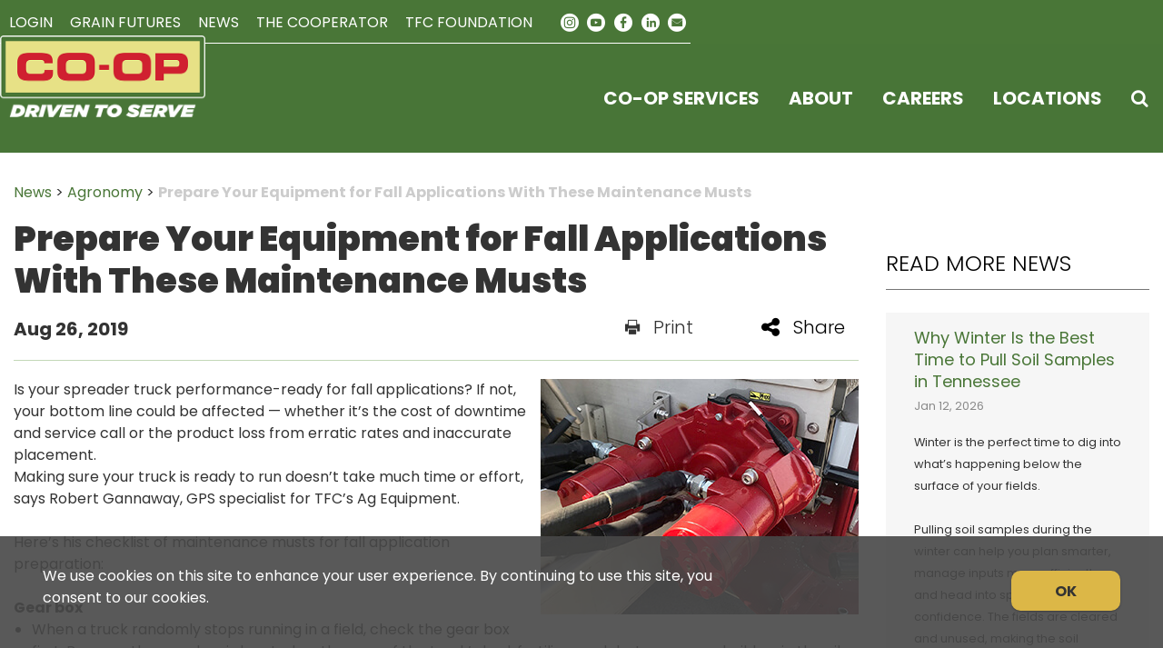

--- FILE ---
content_type: text/html; charset=utf-8
request_url: https://www.ourcoop.com/news/agronomy/prepare-your-equipment-for-fall-applications-with
body_size: 11320
content:
<!DOCTYPE html>

<html lang="en">
<head id="head">
    <meta name="viewport" content="width=device-width, initial-scale=1, maximum-scale=1, user-scalable=no" />
    <meta property="og:description" content="Is your spreader truck performance-ready for fall applications? If not, your bottom line could be affected &mdash; whether it&rsquo;s the cost of downtime and service call or the product loss from erratic rates and inaccurate placement.&nbsp;<br />
Making sure your truck is ready to run doesn&rsquo;t take much time or effort, says Robert Gannaway, GPS specialist for TFC&rsquo;s Ag Equipment.">
<meta property="og:title" content="Prepare Your Equipment for Fall Applications With These Maintenance Musts">
<meta name="description" content="Is your spreader truck performance-ready for fall applications? If not, your bottom line could be affected — whether it’s the cost of downtime and service call or the product loss from erratic rates and inaccurate placement. ">
<meta name="keywords" content ="agriculture news in tennessee, tfc company news, tennessee farmers cooperative news, tennessee ag news, farming news tennessee, soil news, cattle news tennessee, l" >

    <meta property="og:type" content="website" />
    <meta charset="UTF-8" />
    <title>Prepare Your Equipment for Fall Applications with These Maintenance Musts | Agronomy News</title>
    <link rel="icon" href="https://storageatlasengagepdcus.blob.core.windows.net/atlas/all-media/tfcsouthstatehendecoop/logos/red-hat-2025-32x32.png?ext=.png" />

    <script src="https://use.fortawesome.com/5e490d89.js"></script>
    <!--Foundation CSS-->
    <link href="https://admin.ourcoop.com/CMSPages/GetResource.ashx?stylesheetname=ATLAS_FoundationSettings" type="text/css" rel="stylesheet" />
    <link href="https://admin.ourcoop.com/CMSPages/GetResource.ashx?stylesheetname=Atlas-Utility-Styles" type="text/css" rel="stylesheet" />
    <link href="https://admin.ourcoop.com/CMSPages/GetResource.ashx?stylesheetname=ATLAS_February_Group" type="text/css" rel="stylesheet" />
    <!--End Foundation CSS-->
    <link href="https://admin.ourcoop.com/CMSPages/GetResource.ashx?stylesheetname=TFCSOUTHSTATEHENDECOOP" type="text/css" rel="stylesheet" />


    <!--Custom Typekit/CSS-->
    <link rel="preconnect" href="https://fonts.googleapis.com">
<link rel="preconnect" href="https://fonts.gstatic.com" crossorigin>
<link href="https://fonts.googleapis.com/css2?family=Poppins:ital,wght@0,100;0,200;0,300;0,400;0,500;0,600;0,700;0,800;0,900;1,100;1,200;1,300;1,400;1,500;1,600;1,700;1,800;1,900&display=swap" rel="stylesheet">
    <!--End Custom Typekit/CSS-->
    <!--Retailer Typekit-->
    <link rel="stylesheet" href="https://use.typekit.net/ble1ufr.css">
    <!--End Retailer Typekit-->
    <!-- Meta Pixel Code -->
<script>
!function(f,b,e,v,n,t,s)
{if(f.fbq)return;n=f.fbq=function(){n.callMethod?
n.callMethod.apply(n,arguments):n.queue.push(arguments)};
if(!f._fbq)f._fbq=n;n.push=n;n.loaded=!0;n.version='2.0';
n.queue=[];t=b.createElement(e);t.async=!0;
t.src=v;s=b.getElementsByTagName(e)[0];
s.parentNode.insertBefore(t,s)}(window, document,'script',
'https://connect.facebook.net/en_US/fbevents.js');
fbq('init', '2812602748913804');
fbq('track', 'PageView');
</script>
<noscript><img height="1" width="1" style="display:none"
src="https://www.facebook.com/tr?id=2812602748913804&ev=PageView&noscript=1"
/></noscript>
<!-- End Meta Pixel Code —>

    
    <script type="application/ld+json">
{
  "@context": "https://schema.org",
  "@type": "LocalBusiness",
  "name": "Tennessee Farmers Cooperative",
  "image": "https://storageatlasengagepdcus.blob.core.windows.net/atlas/all-media/tfcsouthstatehendecoop/logos/coop_driven_to_serve_logo_2024_white_tag_1.png?ext=.png",
  "url": "https://www.ourcoop.com",
  "telephone": "",
  "priceRange": "$$",
  "address": {
    "@type": "PostalAddress",
    "streetAddress": "180 Old Nashville Hwy",
    "addressLocality": "La Vergne",
    "addressRegion": "TN",
    "postalCode": "37086",
    "addressCountry": ""
  },
  "geo": {
    "@type": "GeoCoordinates",
    "latitude": "",
    "longitude": ""
  }
}
</script>


    <!-- Google Tag Manager -->
        <script>
    (function (w, d, s, l, i) {
        w[l] = w[l] || []; w[l].push({
            'gtm.start':
                new Date().getTime(), event: 'gtm.js'
        }); var f = d.getElementsByTagName(s)[0],
            j = d.createElement(s), dl = l != 'dataLayer' ? '&l=' + l : ''; j.async = true; j.src =
            'https://www.googletagmanager.com/gtm.js?id=' + i + dl; f.parentNode.insertBefore(j, f);
    })(window, document, 'script', 'dataLayer', 'GTM-P3QHQLVS');</script>
    <!-- End Google Tag Manager -->
    <!--Google Search Console Meta Tag-->
    
    <!--End Google Search Console Meta Tag-->
    <script type="text/javascript" src="https://admin.ourcoop.com/CMSPages/GetResource.ashx?scriptfile=/CMSScripts/Custom/Atlas/jquery-3.7.1.min.js"></script>
    <script type="text/javascript">
                        function loadScript(url, callback) {
                            var script = document.createElement("script");
                            script.type = "text/javascript";
                            if (script.readyState) { //IE
                                script.onreadystatechange = function () {
                                    if (script.readyState == "loaded" || script.readyState == "complete") {
                                        script.onreadystatechange = null;
                                        callback();
                                    }
                                };
                            } else { //Others
                                script.onload = function () {
                                    callback();
                                };
                            }
                            if ($('script[src="+ url +"]').length == 0) {
                                //console.log(url);
                                script.src = url;
                                document.getElementsByTagName("head")[0].appendChild(script);
                            }
                            else {
                                callback();
                            }
                        }
    </script>
    <script defer src="https://use.fonticons.com/00591586.js"></script>

    
    
    <link href="/Content/Widgets/Kentico.RichText/main.css" rel="stylesheet"/>
<link href="/Content/FormComponents/DatePickerComponent/DatePicker.css" rel="stylesheet"/>
<link href="/Content/FormComponents/DatePickerComponent/datetimepicker/jquery.datetimepicker.min.css" rel="stylesheet"/>



    <script src="https://js.monitor.azure.com/scripts/a/ai.0.js"></script>
    <script type='text/javascript'>
     var appInsights=window.appInsights||function(config)
        {
            function r(config){ t[config] = function(){ var i = arguments; t.queue.push(function(){ t[config].apply(t, i)})} }
            var t = { config:config},u=document,e=window,o='script',s=u.createElement(o),i,f;for(s.src=config.url||'//az416426.vo.msecnd.net/scripts/a/ai.0.js',u.getElementsByTagName(o)[0].parentNode.appendChild(s),t.cookie=u.cookie,t.queue=[],i=['Event','Exception','Metric','PageView','Trace','Ajax'];i.length;)r('track'+i.pop());return r('setAuthenticatedUserContext'),r('clearAuthenticatedUserContext'),config.disableExceptionTracking||(i='onerror',r('_'+i),f=e[i],e[i]=function(config, r, u, e, o) { var s = f && f(config, r, u, e, o); return s !== !0 && t['_' + i](config, r, u, e, o),s}),t
        }({
            connectionString:  '',
        });
        window.appInsights = appInsights;
        appInsights.trackPageView();
    </script>
</head>
<body>
    <noscript>
        <iframe src="https://www.googletagmanager.com/ns.html?id=GTM-P3QHQLVS" height="0" width="0" style="display:none;visibility:hidden"></iframe>
    </noscript>

<input name="__RequestVerificationToken" type="hidden" value="B1eA9qDvPteICXJbGK7uR0F011imTmfX3npJinyhyQmESCKMyq9UqF57bKajoS6UwKT_3tjXiam4fCMusw5Jreypwp77vyIfdYwG0VbiKwE1" />

    <nav class="atlas-widget atlas-flex-menu ">
        <!-- Add macro for design classes -->
        <div class="atlas-flex-menu-inner single-nav">
            <a class="home-link" href="https://www.ourcoop.com" title="TFC"><img src="https://storageatlasengagepdcus.blob.core.windows.net/atlas/all-media/tfcsouthstatehendecoop/logos/coop_driven_to_serve_logo_2024_white_tag_1.png?ext=.png" alt="TFC"></a>
            <span id="mobile-menu-button" class="fa fa-menu mobile-menu-button"></span>
<ul class="single-mobile-nav main-nav-wrapper main-nav-primary-set">
                <li class="menu-item-with-children">
                                                <a class="menu-nav-link mf-heatmap-click Small _self" href="/co-op-services" target="_self">Co-op Services</a>
                                            <div class="sub-menu-container sub-small flexMenuSmallDiv">
                            <ul>
                                    <li class="sub-menu-item-with-children">
<a class="mf-heatmap-target" href="/co-op-services/agronomy" target=_self>
                                                Agronomy Services
                                            </a>
                                    </li>
                                    <li class="sub-menu-item-with-children">
<a class="mf-heatmap-target" href="/co-op-services/rurallifestyle" target=_self>
                                                Farm & Rural Lifestyle
                                            </a>
                                    </li>
                                    <li class="sub-menu-item-with-children">
<a class="mf-heatmap-target" href="/co-op-services/livestock" target=_self>
                                                Livestock & Pet Supplies
                                            </a>
                                    </li>
                            </ul>
                        </div>
                                        
                </li>
                <li class="menu-item-with-children">
                                                <a class="menu-nav-link mf-heatmap-click Small _self" href="/about" target="_self">About</a>
                                            <div class="sub-menu-container sub-small flexMenuSmallDiv">
                            <ul>
                                    <li class="sub-menu-item-with-children">
<a class="mf-heatmap-target" href="/about/about-co-op" target=_self>
                                                About Us
                                            </a>
                                    </li>
                                    <li class="sub-menu-item-with-children">
<a class="mf-heatmap-target" href="/about/how-the-system-works" target=_self>
                                                How The System Works
                                            </a>
                                    </li>
                                    <li class="sub-menu-item-with-children">
<a class="mf-heatmap-target" href="/about/our-history" target=_self>
                                                Our History
                                            </a>
                                    </li>
                            </ul>
                        </div>
                                        
                </li>
                <li class="menu-item-with-children">
                                                <a class="menu-nav-link mf-heatmap-click Small _self" href="/careers-en" target="_self">Careers</a>
                                            <div class="sub-menu-container sub-small flexMenuSmallDiv">
                            <ul>
                            </ul>
                        </div>
                                        
                </li>
                <li class="menu-item-with-children">
                                                <a class="menu-nav-link mf-heatmap-click Small " href="/locations" target="_self">Locations</a>
                                            <div class="sub-menu-container sub-small flexMenuSmallDiv">
                            <ul>
                            </ul>
                        </div>
                                        
                </li>
</ul>
<hr id="single-nav-hr"/>
<script type="text/javascript">
    $(document).ready(function () {
        $('.menu-item-with-children').each(function (i) {
            if ($(this).find('div ul li').hasClass('sub-menu-item-with-children') == false) {
                $(this).find('.flexMenuSmallDiv').remove();
            }
        });
    });
</script>

<ul style="float:right;display:none;" class="main-top-nav-wrapper main-top-nav-primary-set" id="show-mobile">
            <li>
                    <a class="menu-nav-link mf-heatmap-click  " href="https://www.ourcfs.com/main/default.aspx" target="_blank">Login</a>
            </li>
            <li>
                    <a class="menu-nav-link mf-heatmap-click  " href="/grain/futures" target="_self">Grain Futures</a>
            </li>
            <li>
                    <a class="menu-nav-link mf-heatmap-click  " href="/news" target="_self">News</a>
            </li>
            <li>
                    <a class="menu-nav-link mf-heatmap-click  " href="/the-cooperator" target="_self">The Cooperator</a>
            </li>
            <li>
                    <a class="menu-nav-link mf-heatmap-click  " href="https://www.ourcoopfoundation.org/" target="_blank">TFC Foundation</a>
            </li>
</ul>
        <ul class="inline-list-nav" id="socialNavMobileView" style="display:none;">
              <li> <a class="fa fa-instagram-solid" target="_blank" href="https://www.instagram.com/tennesseefarmerscooperative/" title="instagram"></a>
  </li>
  <li> <a class="fa fa-circle-youtube" target="_blank" href="https://www.youtube.com/user/TnFarmersCooperative" title="youtube"></a>
  </li>
  <li> <a class="fa fa-circle-fb" target="_blank" href="https://www.facebook.com/TennesseeFarmersCooperative" title="facebook"></a>
  </li>
  <li> <a class="fa fa-circle-in" target="_blank" href="https://www.linkedin.com/company/tennessee-farmers-cooperative/mycompany/?viewAsMember=true" title="linkedin"></a>
  </li>
  <li> <a class="fa fa-circle-ml" href="/News/Newsletter-Sign-Up" title="newsletter"></a>
  </li>
        </ul>
    <ul id="search-single-icon" style="display:none;"></ul>

        </div>
    </nav>
    
        <script type="text/javascript">
            $(document).ready(function () {
                function checkMediaQuery() {
                    const isDesktop = window.matchMedia("(min-width: 48.1rem)").matches;
                    const isShowing = $(".single-mobile-nav.main-nav-wrapper.main-nav-primary-set").hasClass("is-showing");
                    const displayStyle = isDesktop || !isShowing ? "none" : "block";
                    const isSocialOn = true;
                    const flexStyle = isSocialOn && !isDesktop && isShowing ? "flex" : "none";

                    $("#show-mobile").css("display", displayStyle);
                    $("#socialNavMobileView").css("display", flexStyle);
                    $("#search-single-icon").css("display", displayStyle);
                    $("#single-nav-hr").css("display", displayStyle);

                    if (true === "true") {
                        if (isDesktop || !isShowing) {
                            $("ul#search-single-icon li.atlas-search-menu").first().remove();
                        }
                    }
                }
                // Run on page load
                checkMediaQuery();

                // Run on window resize
                $(window).resize(checkMediaQuery);
            });
    </script>
    <script type="text/javascript">
            $(function () {
                var searchIcon = '<li class="atlas-search-menu"><a class="menu-nav-link" data-open="AtlasSearchModal" href="#" aria-controls="AtlasSearchModal" aria-haspopup="true" aria-label="Search Icon" tabindex="0"><span class="fa fa-search search-icon"></span></a></li>';
                const socialNavflexStyle =  true === true ? "flex" : "none";
                var isMenuOpen = false;
                $('#mobile-menu-button').click(function () {
                    if (!isMenuOpen) {
                        isMenuOpen = true;
                        $("ul.single-mobile-nav.main-nav-wrapper.main-nav-primary-set li.atlas-search-menu").first().remove();
                        // Added code to add selected class on the Utilities menu for Mobile.
                        if (localStorage.content == undefined || localStorage.content == "") {
                            $('.main-nav-wrapper.main-nav-primary-set, #menu-sub-list, .menu-mobile-sub-nav').addClass('is-showing');
                            $(mainMenuSubItem[0]).addClass('is-active-tab');
                            $("#show-mobile").css("display", "block");
                            $("#single-nav-hr").css("display", "block");
                            // make this is dependent
                            $("#socialNavMobileView").css("display", socialNavflexStyle);
                            $("#search-single-icon").css("display", "block");
                        }
                        else {
                            $('.main-nav-wrapper.main-nav-primary-set, #menu-sub-list, .menu-mobile-sub-nav').addClass('is-showing');
                            $(mainMenuSubItem[1]).addClass('is-active-tab');
                            $("#show-mobile").css("display", "block");
                            $("#single-nav-hr").css("display", "block");
                            // make this is dependent
                            $("#socialNavMobileView").css("display", socialNavflexStyle);
                            $("#search-single-icon").css("display", "block");
                            $('.main-top-nav-primary-set').find('a[href="' + localStorage.content + '"]').addClass('active');
                            $('.main-nav-primary-set li a').removeClass('active');
                            localStorage.content = "";
                        }
                    }
                    else {
                        isMenuOpen = false;
                        $("#show-mobile").css("display", "none");
                        $("#single-nav-hr").css("display", "none");
                        $("#socialNavMobileView").css("display", "none");
                        $("#search-single-icon").css("display", "none");
                        $('.main-nav-wrapper, #menu-sub-list, .menu-mobile-sub-nav').removeClass('is-showing');
                        $(mainMenuSubItem).removeClass('is-active-tab');
                        $("ul.single-mobile-nav.main-nav-wrapper.main-nav-primary-set").append(searchIcon);
                    }
                })

                var mainMenuSubItem = $('.menu-mobile-sub-nav span')
                var menuGroups = $('.main-nav-wrapper');
                var tabIndex = 0;
                for (i = 0; i < mainMenuSubItem.length; i++) {
                    (function (index) {
                        $(mainMenuSubItem[index]).click(function () {
                            tabIndex = index;
                            $(mainMenuSubItem).removeClass('is-active-tab');
                            $(this).addClass('is-active-tab');
                            $(menuGroups).removeClass("is-showing");
                            $(menuGroups[index]).addClass("is-showing");
                        })
                    })(i)
                }

                if (socialNavflexStyle == "flex") {
                    // update the search icon on the bottom of the nav
                    $("ul.single-mobile-nav.main-nav-wrapper.main-nav-primary-set li.atlas-search-menu").first().remove();
                    $("ul#search-single-icon").append(searchIcon);


                } else {
                    // update the search icon on the of the upper nav
                    $("ul.main-top-nav-wrapper.main-top-nav-primary-set li.atlas-search-menu").first().remove()
                    $("ul#search-single-icon").append(searchIcon);
                }

                $("ul.single-mobile-nav.main-nav-wrapper.main-nav-primary-set").append(searchIcon);

                // Added code to add selected class on the Utilities menu for Mobile.
                $('.main-top-nav-primary-set li').click(function () {
                    localStorage.content = $(this).find('a').attr('href');
                });
            })


            //Search box JS

            jQuery('#AtlasSearchModal[data-reveal]').on('open.zf.reveal', function () {
                $(this).parent('.reveal-overlay').css("z-index", "10000000");
                $(this).find('.searcharea').focus();
            });
            jQuery('#AtlasSearchModal[data-reveal]').on('closed.zf.reveal', function () {
                jQuery(this).find('.searcharea').val('').css({
                    "border": "1px solid #ccc",
                    "border-left": "0",
                    "border-top": "0",
                    "border-bottom": "0"
                });;
                jQuery(this).parent('.reveal-overlay').css("z-index", "1000");

            });

            jQuery(".searcharea").attr("placeholder", "Search");

            jQuery(document).on('click', ".AtlasSrchbtn", function () {
                var value = jQuery("#AtlasSearchModal .searcharea").val();
                var charCount = value.length;
                if (value != "" && value != undefined) {
                    if (charCount >= 3) {
                        jQuery(this).parent('.searchBox').find('.searcharea').css("border-style", "solid");
                        jQuery(this).parent('.searchBox').find('.searcharea').css("border-color", "#ccc");
                        jQuery(this).parent('.searchBox').find('.searcharea').css("border-width", "0px 1px 0 0");
                        location.href = window.location.origin + "/search-results?searchtext=" + value;
                    } else {
                        $("#Error_Info").show();
                        jQuery(this).parent('.searchBox').find('.searcharea').css("border", "2px solid #D8000C");
                    }
                } else {
                    jQuery(this).parent('.searchBox').find('.searcharea').css("border", "2px solid #D8000C");
                }
            });

            $(function () {
                $('.sub-menu-container').each(function () {
                    if ($(this).html().trim() == '') {
                        $(this).remove();
                    }
                });
            });

            //Search box JS
    </script>

<div id="AtlasSearchModal" class="reveal" data-options="closeOnClick:false;closeOnEsc:false;" data-reveal data-uploadertext="Please do not upload files containing personal identifiable information (PII). This includes but is not limited to SSN, credit card number, driver’s license number, or taxpayer ID.">
    <div id="SearchBox_pnlSearch" class="searchBox" onkeypress="javascript:return WebForm_FireDefaultButton(event, 'SearchBox_btnSearch')">
        <label for="SearchBox_txtWord" id="SearchBox_lblSearch" class="Search-Label" style="display:none;">Search for:</label>
        <input type="text" maxlength="1000" id="SearchBox_txtWord" class="searcharea form-control" placeholder="Search">
        <input type="submit" value="Search" id="SearchBox_btnSearch" class="AtlasSrchbtn btn btn-default">
        <div id="SearchBox_pnlPredictiveResultsHolder" class="predictiveSearchHolder">
        </div>
    </div>
    <a class="close-off-search" data-close href="javascript: void(0)"><em class="fa fa-times"></em></a>
    <label for="error_info" id="Error_Info" class="Search-Msg" style="display: none;">Minimum 3 character allowed.</label>
</div>
    <header class="atlas-utility-header hide-for-small-only atlas-single-nav ">
        <div class="row utility-header-for-large widthfull  atlas-single-nav-row">
            <div class="single-nav-container">
                <ul style="float:right;" id="show-top-nav">
                <li>
                    <a class="menu-nav-link mf-heatmap-click  " href="https://www.ourcfs.com/main/default.aspx" target="_blank">Login</a>
                </li>
                <li>
                    <a class="menu-nav-link mf-heatmap-click  " href="/grain/futures" target="_self">Grain Futures</a>
                </li>
                <li>
                    <a class="menu-nav-link mf-heatmap-click  " href="/news" target="_self">News</a>
                </li>
                <li>
                    <a class="menu-nav-link mf-heatmap-click  " href="/the-cooperator" target="_self">The Cooperator</a>
                </li>
                <li>
                    <a class="menu-nav-link mf-heatmap-click  " href="https://www.ourcoopfoundation.org/" target="_blank">TFC Foundation</a>
                </li>
</ul>
        <ul class="inline-list-nav" id="socialNavDesktopView">
              <li> <a class="fa fa-instagram-solid" target="_blank" href="https://www.instagram.com/tennesseefarmerscooperative/" title="instagram"></a>
  </li>
  <li> <a class="fa fa-circle-youtube" target="_blank" href="https://www.youtube.com/user/TnFarmersCooperative" title="youtube"></a>
  </li>
  <li> <a class="fa fa-circle-fb" target="_blank" href="https://www.facebook.com/TennesseeFarmersCooperative" title="facebook"></a>
  </li>
  <li> <a class="fa fa-circle-in" target="_blank" href="https://www.linkedin.com/company/tennessee-farmers-cooperative/mycompany/?viewAsMember=true" title="linkedin"></a>
  </li>
  <li> <a class="fa fa-circle-ml" href="/News/Newsletter-Sign-Up" title="newsletter"></a>
  </li>
        </ul>
    <ul id="search-single-icon" style="display:none;"></ul>
            </div>
        </div>
    </header>
<main style="">
    



<div class="grid-container">
    <div class="grid-x grid-margin-x newsTop">
        
        <div class="cell large-12 medium-12 small-12 p-t-3r NewsSidebar">
            <div>                    <a href="/news" class="CMSBreadCrumbsLink">News</a>
                          >
                    <a href="/news/agronomy" class="CMSBreadCrumbsLink">Agronomy</a>
                          >
                    <a href="/news/agronomy/prepare-your-equipment-for-fall-applications-with" class="CMSBreadCrumbsCurrentItem">Prepare Your Equipment for Fall Applications With These Maintenance Musts</a>

</div>
        </div>
        <div class="cell large-9 medium-8 small-12 NewsBody">
                <div class="NewsBody m-t-1r m-b-2r p-b-5r">
                    <h1>Prepare Your Equipment for Fall Applications With These Maintenance Musts</h1>
                    <div class="newsitemcontainer m-t-1r small-12 column">
                        <div class="Date small-8 medium-8 large-8 column">
                            <h4> Aug 26, 2019</h4>
                        </div>
                        <div class="social-share print small-2 medium-2 large-2 column" onclick="javascript:window.print()"><em class="fa fa-print"></em>Print</div>
                        <div class="social-dropdown small-2 medium-2 large-2">
                            <div class="social-share social-dropbtn"><em class="fa fa-share"></em>Share</div>
                            <div class="social-dropdown-content small-3">
                                <div class="social-icon small-12 column"><a class="icon-facebook" href="https://www.facebook.com/" target="_blank" onclick="popUp=window.open('https://www.facebook.com/sharer/sharer.php?u=https://www.ourcoop.com/news/agronomy/prepare-your-equipment-for-fall-applications-with','popupwindow', 'scrollbars=yes,width=800,height=400'); popUp.focus(); return false"><em class="fa fa-facebook-square"></em>Facebook</a></div>
                                <div class="social-icon small-12 column"><a class="icon-twitter" rel="nofollow" href="https://x.com/" target="_blank" onclick="popUp=window.open('https://x.com/intent/tweet?text=Prepare+Your+Equipment+for+Fall+Applications+With+These+Maintenance+Musts https://www.ourcoop.com/news/agronomy/prepare-your-equipment-for-fall-applications-with', 'popupwindow', 'scrollbars=yes,width=800,height=400'); popUp.focus(); return false"><em class="fa fa-twitter-square"></em>X</a></div>
                                <div class="social-icon small-12 column"><a class="icon-email" href="mailto:?subject=Prepare Your Equipment for Fall Applications With These Maintenance Musts &body=https://www.ourcoop.com/news/agronomy/prepare-your-equipment-for-fall-applications-with"><em class="fa fa-envelope"></em>Email</a></div>
                                <div class="social-icon small-12 column"><a class="icon-linkedin" rel="nofollow" href="https://www.linkedin.com" target="_blank" onclick="popUp=window.open('https://www.linkedin.com/shareArticle?mini=true&url=https://www.ourcoop.com/news/agronomy/prepare-your-equipment-for-fall-applications-with', 'popupwindow', 'scrollbars=yes,width=800,height=400'); popUp.focus(); return false"><em class="fa fa-social-linkedin"></em>LinkedIn</a></div>
                            </div>
                        </div>
                    </div>
                    <hr>
                        <img style=display:block class="NewsArticleImage" src="https://storageatlasengagepdcus.blob.core.windows.net/atlas/all-media/tfcsouthstatehendecoop/news-events/agronomy-news/2019/july-september/thumbnails/2019_aug_spreader_truck.jpg?ext=.jpg"
                             alt=""
                             title="">
                    <div class="TextContent">Is your spreader truck performance-ready for fall applications? If not, your bottom line could be affected &mdash; whether it&rsquo;s the cost of downtime and service call or the product loss from erratic rates and inaccurate placement.&nbsp;<br />
Making sure your truck is ready to run doesn&rsquo;t take much time or effort, says Robert Gannaway, GPS specialist for TFC&rsquo;s Ag Equipment.<br />
<br />
Here&rsquo;s his checklist of maintenance musts for fall application preparation:<br />
&nbsp;<br />
<strong>Gear box </strong>
<ul>
	<li>When a truck randomly stops running in a field, check the gear box first. Because the gear box is located on the rear of the truck&rsquo;s bed, fertilizer and dust can cause build up in the oil and sensor and corrode the cables.</li>
	<li>Change the oil. Use 80W-90 gear oil &mdash; 12 ounces for a tandem motor and 10 ounces for a single. Change the oil at least twice a year; it usually it takes more than that if the truck is used a lot.</li>
	<li>The rate sensor needs to be cleaned up and checked because build up can interfere with rate consistency. Also check and clean the cable that connects to it.</li>
</ul>
&nbsp;<br />
<strong>GPS</strong>

<ul>
	<li>The GPS provides ground speed. If there&rsquo;s no ground speed indicated, the bed chain won&rsquo;t move. Don&rsquo;t wait until you&rsquo;re in the middle of an application to realize your GPS is erratic.</li>
	<li>First, check the time from when you turn on the display until it reaches full GPS lock. A rule of thumb is an average of about 5 to 7 minutes. If it gets much past that and is consistently taking 10-plus minutes, it needs some maintenance.</li>
	<li>Check the cabling; it may need to be cleaned or tightened.</li>
	<li>Take a look at the antenna. It may have come in contact with a limb, creating a hairline crack that leaks and after a few months, it will get corroded. If so, replace it.</li>
</ul>
&nbsp;<br />
<strong>Spinner fins </strong>

<ul>
	<li>Check spinner fins at least one a year to verify that they don&rsquo;t need to be replaced.</li>
	<li>Over time, the fins on a spinner pan can get bent or beveled out from wear, and eventually it will affect your pattern.</li>
</ul>
&nbsp;<br />
<strong>Cables </strong>

<ul>
	<li>Don&rsquo;t forget to check the cables that run from the bed to the cab. &nbsp;The wraps on these cables can trap fertilizer dust and create corrosion.</li>
	<li>If you find a place that is bad, then the cable probably just needs to be replaced unless you catch it early enough to clean it.</li>
	<li>Inspect cabling up into the cab at least twice a year &ndash; before each season.</li>
</ul>
&nbsp;<br />
<strong>Chain/belt tension </strong>

<ul>
	<li>If it&rsquo;s too tight, it will stretch. If it gets too loose, it can get wrapped up or create rate issues.</li>
	<li>Each brand of spreader body is a little different; check your manual for factory recommendations on chain/belt tension.</li>
	<li>If you can&rsquo;t find that information, just call Ag Equipment at 1-800-836-6075.</li>
</ul>
&nbsp;<br />
<strong>Once you&rsquo;ve completed the checklist, perform two application tests:</strong><br />
&nbsp;
<ol>
	<li>Check the calibration with the &ldquo;catch test.&rdquo; Run product off the truck and catch it in a container. Weigh the product in the container and compare that amount to your display. If you find a variance, there&rsquo;s an equation that will adjust the calibration value.</li>
</ol>
&nbsp;

<ol>
	<li value="2">Lessen your chance of streaky fields with the &ldquo;pan test.&rdquo; Place pans evenly across a field, then drive over the end pans in the same direction while running product. Take the contents from each pan and pour into test tubes. Compare the product of each for uniformity. If you find inconsistencies, you have time to make adjustments. Perform this test twice a year before each application season.</li>
</ol>
&nbsp;<br />
For more information and advice on equipment maintenance, email Robert Gannaway at <a href="mailto:rgannaway@ourcoop.com"><em>rgannaway@ourcoop.com</em></a>, or contact William Jolly or any of the knowledgeable staff at TFC&rsquo;s Ag Equipment Department by calling 1-800-836-6075.<br />
&nbsp;<br />
&nbsp;<br />
&nbsp;</div>
                    <div class="NewsArticleFooter">
                        <!-- information -->
                    </div>
                </div>
        </div>
        
        <div class="cell large-3 medium-4 small-12 p-t-3r NewsSidebar">
                <h2 class="news-sidebar">
                    Read More News
                </h2>
                    <div class="grid-content-text atlastechnews">
                        <div class="small-12 column">
                            <header class="sidebar-header">
                                <a href="/news/agronomy/why-winter-is-the-best-time-to-pull-soil-samples-i ">Why Winter Is the Best Time to Pull Soil Samples in Tennessee</a>
                            </header>
                            <div class="time-stamp"><span class="news-date">Jan 12, 2026</span></div>
                            <div class="artical-summary">Winter is the perfect time to dig into what&rsquo;s happening below the surface of your fields.<br />
<br />
Pulling soil samples during the winter can help you plan smarter, manage inputs more efficiently, and head into spring with confidence. The fields are cleared and unused, making the soil conditions ideal for collecting accurate samples.<br />
&nbsp;</div>
                        </div>
                    </div>                    <div class="grid-content-text atlastechnews">
                        <div class="small-12 column">
                            <header class="sidebar-header">
                                <a href="/news/agronomy/using-winter-downtime-to-build-a-strong-2026-crop ">Using Winter Downtime to Build a Strong 2026 Crop Nutrition Plan </a>
                            </header>
                            <div class="time-stamp"><span class="news-date">Dec 29, 2025</span></div>
                            <div class="artical-summary">Winter might slow things down in the field, but it doesn&rsquo;t mean progress has to stop. In fact, the quieter months are the ideal time to take a closer look at crop nutrition and start building a plan that sets your 2026 crops up for success.</div>
                        </div>
                    </div>                    <div class="grid-content-text atlastechnews">
                        <div class="small-12 column">
                            <header class="sidebar-header">
                                <a href="/news/agronomy/combine-safety-is-key-during-harvest-season ">Combine Safety is Key During Harvest Season</a>
                            </header>
                            <div class="time-stamp"><span class="news-date">Sep 22, 2025</span></div>
                            <div class="artical-summary">Harvest is one of the busiest and most stressful times of the year. With long days, heavy workloads, and the push to get crops in before the weather turns, it can be tempting to cut corners on combine maintenance or safety checks. But a little extra attention goes a long way in protecting both your machine and the people working around it.<br />
&nbsp;</div>
                        </div>
                    </div>                    </div>
    </div>
    <div class="grid-container full news-cardLayout p-b-3r">
        
    </div>
</div>


</main>
<script type="text/javascript">
            $(function () {
                $(".atlas-flex-menu").addClass("flex-tall");
                $(window).scroll(function () {
                    var winTop = $(window).scrollTop();
                    if (winTop <= 30) {
                        $(".atlas-flex-menu").addClass("flex-tall");
                        $(".atlas-single-nav").removeClass("flex-single-nav-tall");
                    }
                    else {
                        $(".atlas-flex-menu").removeClass("flex-tall");
                        $(".atlas-single-nav").addClass("flex-single-nav-tall");
                    }

                });
            });
</script>

<footer class="grid-footer ">
	
<div class="grid-container full">
	
	<div class="grid-x grid-padding-y">
		
		<div class="cell primary-bg p-t-3r p-b-3r">
		
			<div class="grid-container ">
				<div class="grid-x grid-padding-x grid-padding-y">

					
					

					<div class="cell footer-menu-items">


									<ul class="inline-list footer-nav">
									<li>
											<a href="/co-op-services">Co-op Services </a>
										</li>
<li>
											<a href="/About">About</a>
										</li>
										<li>
											<a href="/locations">Locations</a>
										</li><li>
											<a href="/careers-en">Careers</a>
										</li>
    <li>
											<a href="https://www.ourcfs.com/main/default.aspx" target="_blank">Login</a>
										</li>
    
<li>
											<a href="/news">News</a>
										</li>
<li>
											<a href="/the-cooperator">The Cooperator</a>
										</li>

										
  
</ul>
<hr>
    <ul class="inline-list footer-nav thin">
									
										<li>
                                    <a href="/store-resources" target="_blank">Store Resources</a>
                                </li>
										<li>
											<a href="/system-pages/privacy-policy-terms-of-use">Legal Notice</a>
										</li>
										<li>
											<a href="/system-pages/privacy-policy">PRIVACY POLICY</a>
										</li>
                                        <li>
											<a href="/system-pages/sitemap">Site Map</a>
										</li>
								</ul>	

									
					</div>

					
                                    <div class="cell footer-logo">
                                        <a href="/" title="logo"><img src="https://storageatlasengagepdcus.blob.core.windows.net/atlas/all-media/tfcsouthstatehendecoop/logos/coop_driven_to_serve_logo_2024_white_tag_1.png" alt="TFC">
                                        </a>
                                    </div>
                                   <div class="cell  footer-p">
                                        <h4>Tennessee Farmers Cooperative</h4>
                                           <p> 180 Old Nashville Hwy<br>
                                            La Vergne, TN 37086‑1983<br>
                                            <a href="tel:615-793-8011" title="phone">615‑793‑8011</a>
                                        </p>
                                    </div>

                                   <div class="cell  footer-p">
                                        <h4>For GPS or directions:</h4>
                                           <p><a href="https://maps.apple.com/place?center=36.01634450414165%2C-86.5850884&span=0.009585876420622697%2C0.015416778082325777" target="_blank">200 Old Waldron Road<br>
                                            La Vergne, TN 37086<br>
                                         </a>
                                        </p>
                                    </div>
                           
<div class="cell social">

				

							<ul class="inline-list">
								
								
                                <li>
									<a class="fa fa-instagram-solid" target="_blank" href="https://www.instagram.com/tennesseefarmerscooperative/" title="instagram"></a>
								</li>
                                <li>
									<a class="fa fa-circle-youtube" target="_blank" href="https://www.youtube.com/user/TnFarmersCooperative" title="youtube"></a>
								</li>
                                <li>
									<a class="fa fa-circle-fb" target="_blank" href="https://www.facebook.com/TennesseeFarmersCooperative" title="facebook"></a>
								</li><li>
									<a class="fa fa-circle-in" target="_blank" href="https://www.linkedin.com/company/tennessee-farmers-cooperative/mycompany/?viewAsMember=true" title="linkedin"></a>
								</li><li>
									<a class="fa fa-circle-ml" target="_blank" href="/News/Newsletter-Sign-Up" title="newsletter"></a>
								</li>
								
								
							


</ul></div></div>

	
	
</div></div></div></div></footer>



<script defer type="text/javascript" src="https://admin.ourcoop.com/CMSPages/GetResource.ashx?scriptfile=/CMSScripts/Custom/Atlas/slick.js"></script>
<script defer type="text/javascript" src="https://admin.ourcoop.com/CMSPages/GetResource.ashx?scriptfile=/CMSScripts/Custom/Atlas/jquery.hoverIntent.js"></script>
<script type="text/javascript" src="https://admin.ourcoop.com/CMSPages/GetResource.ashx?scriptfile=/CMSScripts/Custom/Atlas/jquery.livequery.min.js"></script>
<script defer type="text/javascript" src="https://admin.ourcoop.com/CMSPages/GetResource.ashx?scriptfile=/CMSScripts/Custom/Atlas/custom.js"></script>
<script defer type="text/javascript" src="https://admin.ourcoop.com/CMSPages/GetResource.ashx?scriptfile=/CMSScripts/Custom/Atlas/MI-lazyload.js"></script>
<script defer type="text/javascript" src="https://admin.ourcoop.com/CMSPages/GetResource.ashx?scriptfile=/CMSScripts/Custom/Atlas/isInViewport.js"></script>

<script type="text/javascript">
        $(document).ready(function () {
            //$(window).load(function() {
            loadScript('https://admin.ourcoop.com/CMSPages/GetResource.ashx?scriptfile=~/CMSScripts/Custom/Atlas/foundation.min.js', function () {
                $(document).foundation();
            });
        });

        // Added script code to open all external links of the site in new tab
        $(function () {
            $("a[href$='.pdf']").attr('target', '_blank');
        });
</script>

<script>
            var input = document.getElementById("SearchBox_txtWord");
            input.addEventListener("keyup", function (event) {
                var value = jQuery("#AtlasSearchModal .searcharea").val();
                var charCount = value.length;
                if (charCount >= 3) {
                    $("#Error_Info").hide();
                    $("#Error_Info").text("");
                    jQuery(this).parent('.searchBox').find('.searcharea').css("border-style", "solid");
                    jQuery(this).parent('.searchBox').find('.searcharea').css("border-color", "#ccc");
                    jQuery(this).parent('.searchBox').find('.searcharea').css("border-width", "0px 1px 0 0");
                }
                if (event.keyCode === 13) {
                    event.preventDefault();
                    document.getElementById("SearchBox_btnSearch").click();
                }
            });
</script>



<script src="/Scripts/jquery.cookiemessage.min.js"></script>
<script type="text/javascript">
        $(document).ready(function () {
            if ("True" === "True") {
                cookieMessage({
            'mainMessage': "We use cookies on this site to enhance your user experience. By continuing to use this site, you consent to our cookies.",
            'acceptButton': "OK",
            'btnBackgroundColor': "#71911D"
        });
    }
    });
</script>


    <script src="/Kentico/Content/FormComponents/FileUploader/file-uploader.js"></script>
<script src="/Kentico/Content/FormComponents/USPhone/inputmask.js"></script>
<script src="/Kentico/Content/Selectors/FormComponents/MediaFiles/media-files-selector.admin.js"></script>
<script src="/Kentico/Content/Selectors/FormComponents/Pages/page-selector.admin.js"></script>
<script src="/Kentico/Content/Selectors/FormComponents/Path/path-selector.admin.js"></script>
<script src="/Content/FormComponents/DatePickerComponent/DatePickerComponent.js"></script>
<script src="/Content/FormComponents/DatePickerComponent/datetimepicker/jquery.datetimepicker.js"></script>
<script src="/Kentico/Scripts/forms/updatableFormHelper.js"></script>


<link rel="stylesheet" href="https://cdnjs.cloudflare.com/ajax/libs/OwlCarousel2/2.3.4/assets/owl.carousel.min.css" integrity="sha384-kcNNzf7wI8//ZkNUaDd5JwxLoFaBgkj9Z4O4NwtuX9Lkmsz0HoITOxJsGkYxDuyG" crossorigin="anonymous">
<link rel="stylesheet" href="https://cdnjs.cloudflare.com/ajax/libs/OwlCarousel2/2.3.4/assets/owl.theme.default.min.css" integrity="sha384-8/AzSKHReNfZT4HGFTyRyJ1jXhhx/ZMnmX08Cy6TeaKWj0Vzho0AabG06C8mh02i" crossorigin="anonymous">
<script src="https://cdnjs.cloudflare.com/ajax/libs/OwlCarousel2/2.3.4/owl.carousel.js" integrity="sha384-Ic8o0Z5ZZ589JV7XFYl8+LtQkNTlx8ab+4Bw5vaNIVY08mIzBPvTOPbG4XSMNgCO" crossorigin="anonymous"></script>
<script src="/Kentico/Scripts/jquery.colorbox-min.js"></script>
<script src="https://cdnjs.cloudflare.com/ajax/libs/jquery-cookie/1.4.1/jquery.cookie.js" integrity="sha384-ch1nZWLCNJ31V+4aC8U2svT7i40Ru+O8WHeLF4Mvq4aS7VD5ciODxwuOCdkIsX86" crossorigin="anonymous"></script>


<script type="text/javascript" src="/_Incapsula_Resource?SWJIYLWA=719d34d31c8e3a6e6fffd425f7e032f3&ns=2&cb=1965874409" async></script></body>

</html>


--- FILE ---
content_type: text/css; charset=utf-8
request_url: https://admin.ourcoop.com/CMSPages/GetResource.ashx?stylesheetname=TFCSOUTHSTATEHENDECOOP
body_size: 9944
content:
body,p,div,ul,ol,li,label,input,a{font-family:"Poppins",sans-serif;font-size:16px;line-height:24px;font-weight:400;text-rendering:optimizeLegibility;color:#333;hyphens:none}h1,h2,h3,h4,h5,h6{font-family:"Poppins",sans-serif;font-style:normal;color:#333;text-transform:none;word-break:break-word}h1{font-size:56px;font-weight:900;margin-bottom:0;line-height:1.4}h2{font-size:38px;line-height:46px;font-weight:900}h3,h3 a{font-size:32px;line-height:36px;font-weight:700}h4,h4 a{font-size:20px;line-height:28px;font-weight:700}h5{font-size:14px;line-height:23px;font-weight:400}h6{font-size:12px;line-height:21px;font-weight:400}main a:not(.button),.medium-gray-bg a:not(.button),.secondary-bg a:not(.button){color:#497637;ffont-weight:400}main a:not(.button):hover,.medium-gray-bg a:not(.button):hover,.secondary-bg a:not(.button):hover{color:#497637;text-decoration:underline;font-weight:400}.primary-bg a:not(.button):hover{font-weight:400}h3 a{font-weight:700 !important}.button,input[type='submit'],.m-map-header__button{padding:.85rem 1.5rem .75rem 1.5rem;box-shadow:0 1px 3px rgba(0,0,0,.12),0 1px 2px rgba(0,0,0,.24);font-weight:bold;text-transform:uppercase;background:#dcb747 !important;color:#333 !important;border-radius:10px !important}.button:hover,input[type='submit']:hover,.m-map-header__button:hover{box-shadow:inset 0 0 100px 100px rgba(255,255,255,.16) !important}a.get-directions-link{padding:.35rem 1.5rem .25rem 1.5rem;box-shadow:0 1px 3px rgba(0,0,0,.12),0 1px 2px rgba(0,0,0,.24);font-weight:bold;text-transform:uppercase;color:#497637;background-color:#f6edc9;display:inline-block;margin:.5rem auto 1rem auto;font-size:.85rem}a.get-directions-link:hover{box-shadow:none;font-weight:bold;text-transform:uppercase;color:#fff;background-color:#497637}.location-name{font-weight:700;font-size:1rem;line-height:24px}.tabs.locationtabs{background:#f5f5f5;border:1px solid #e0e7e7;margin:1rem}.locationtabs .tabs-title>a{color:#497637;font-size:14px;font-weight:bold;text-transform:uppercase;padding:1.25rem}.tabs-title>a:focus,.tabs-title>a[aria-selected=true]{background:#497637;color:#fff}.locationtabs .tabs-title>a:hover{background:#f6edc9;color:#497637;text-decoration:none;font-weight:bold}.location-name-div{background:#fafafa}.locations-grid .location-name-div .location-icons a{font-size:14px;font-weight:500;color:#497637}.locations-grid .location-name-div .location-icons a .fa{font-size:1.5rem;padding:0 .8rem}.reveal{text-align:center}@media screen and (max-width:48em){.tabs-title{width:100%}.locations-grid .location-name-div .location-icons a{font-size:11px}.locations-grid .location-name-div .location-icons a .fa{font-size:1rem}}.promo-area,.promo-area h4,.promo-area p{color:#b9b9b9;font-size:1.75rem !important}.promo-area p{color:#b9b9b9;font-size:1rem !important}.promo-area h3{color:#22772c;font-size:2.5rem !important}.promo-area [type=text]{color:#5a5a5a;border-radius:3px !important;height:48px;box-sizing:border-box;padding:0 20px 0 20px;font-size:18px;width:75%;margin:0 0 1rem}.promo-area [type=submit]{width:50%;border-radius:3px;background-color:#22772c;text-transform:uppercase;font-size:16px;padding:11px 36px;border:none;margin-bottom:1rem;color:#fff;transition:background-color .25s ease-out,color .25s ease-out}.promo-area [type=submit]:hover{background-color:#545454;text-transform:uppercase;border:1px solid #545454;color:#fff;cursor:pointer}.promo-area label{display:inline-block;color:#b9b9b9;max-width:100%;margin-bottom:5px;font-weight:700;width:50%;text-align:left}[type=color],[type=date],[type=datetime-local],[type=datetime],[type=email],[type=month],[type=number],[type=password],[type=search],[type=tel],[type=text],[type=time],[type=url],[type=week],textarea{border:1px solid #dcdcdc}.artical-summary,.card-section p,.cashbid_table,.tabs-content p,td:nth-child(2)::after,.card-divider,.names,.time-stamp,.Date,.post-timestamp,a.post-timeago,.events-summary h5{font-size:.8rem !important}.card{box-shadow:0 4px 6px rgba(0,0,0,.16)}h1.page-headline{font-size:2.5rem}.card-section h4{font-weight:bold;font-size:1.1rem}.card-section p{font-size:.9rem;line-heigot:1rem}.Date{padding-left:1rem !important}.ung-bg{background:#1b2747;color:#fff}.ung-bg h3{color:#fff}.news-cardLayout{padding-top:0 !important}.image-button img{margin-bottom:2rem;box-shadow:0 4px 6px rgba(0,0,0,.16)}.image-button img:hover{box-shadow:none}.ung-cta-pillars .column.wi-pillar .pillar-img-wrapper span.fa{background:#1b2747}.ung-cta-pillars a{color:#1a2747}.negativeChange{color:red}.positiveChange{color:green}.blog-breadcrumbs{margin-top:1rem}.blog-breadcrumbs a,.blog-breadcrumbs h3{font-size:.8rem !important;font-weight:normal;text-transform:capitalize}.CMSBreadCrumbsCurrentItem{color:#ccc !important;font-weight:bold}.blog-content-area h1{font-size:2rem;font-weight:bold;margin-top:2rem}.blog-content-area{padding-bottom:5rem}.BlogPDate,.BlogPDateWhole{display:none}.blog-sidebar-area h2,.atlas-blog-item__title{margin-top:2rem;font-size:1.5rem;font-weight:bold}.CategoryListItem{margin-left:1.25rem}.atlas-blog-item__date{color:#ccc}.FormButton{cursor:pointer}.fieldviews-container{padding-top:5rem;padding-bottom:5rem}.rp-page-listing-graphic,.rp-page-listing-date{display:none}.widget-zone.ufc-cta-pillars-fake{padding-top:1rem;padding-left:1rem;padding-right:1rem;padding-bottom:1rem;font-size:.75rem;margin-top:1rem}.widget-zone.ufc-cta-pillars-fake p,.widget-zone.ufc-cta-pillars-fake li{font-size:.75rem}.farm-supply-locations,.old-equipment{margin-bottom:1rem}.ufc-cta-pillars-home .pillar-inner{box-shadow:0 1px 3px rgba(0,0,0,.12),0 1px 2px rgba(0,0,0,.24);padding:.75rem;border:1px #d8d8d8 solid;background-color:#1e772d;transition:background-color .25s ease-out,color .25s ease-out}.ufc-cta-pillars-home .pillar-inner:hover{color:#1e772d;background-color:#1b2747}@media only screen and (min-width:64rem){.ufc-cta-pillars-home .wi-pillar .pillar-inner{display:flex}.ufc-cta-pillars-home .wi-pillar .pillar-img-wrapper{align-items:flex-start;justify-content:flex-start}.ufc-cta-pillars-home .pillar-detail-wrapper{justify-content:center;display:flex;flex-direction:column;text-align:left}.ufc-cta-pillars-home .column.wi-pillar .pillar-detail-wrapper h4{font-size:1.5rem;color:#fff}.ufc-cta-pillars-home .wi-pillar .pillar-inner p{text-align:left}.ufc-cta-pillars-home .column.wi-pillar .pillar-img-wrapper span.fa{background:none}}.atlastechnews .story-image-sm{display:none;width:0}.atlastechnews .large-9{width:100%}.atlastechnews{background:#f6f6f6;margin-bottom:0 !important;margin-top:0;padding:1rem;max-width:100%}.rp-mixed-news{margin-top:0}.rp-mixed-news ul{margin-left:0}header.home-art-head,header.sidebar-header{position:relative;z-index:1;height:auto;background:#f6f6f6;display:flex;align-items:left;justify-content:flex-start;font-weight:bold;font-size:1.1rem}.time-stamp{font-weight:400;line-height:1.4;color:#8a8a8a}.atlastechnews{border-bottom:1px solid #fff}.atlastechnews:last-child{border-bottom:none}.atlas-locations--leaflet{border:4px solid #497637;box-shadow:0 1px 3px rgba(0,0,0,.12),0 1px 2px rgba(0,0,0,.24)}@media screen and (max-width:40em){.applicationform-contentarea{margin-right:.375rem !important;margin-left:.375rem !important}form iframe{transform:scale(.6) !important;-webkit-transform:scale(.6) !important;transform-origin:0 0 !important;-webkit-transform-origin:0 0 !important;width:100%}.contest-form iframe{margin-left:0% !important}.contest-form label.control-label{width:100% !important;float:none !important}.contest-form .editing-form-control-nested-control{width:100% !important}}@media screen and (max-width:64em){body,p,div,ul,ol,li,label,input{font-size:1rem;line-height:1.2rem;text-rendering:optimizeLegibility}img{width:auto !important}.atlas-hero-image.img_L_6_1{padding-top:calc(100%/3)}.widget-zone.columns.medium-12.small-12.cashbids{padding-left:0;padding-right:0}.widget-zone.columns.medium-9.small-12.p-r-1r.futures{padding-left:0}footer section.footer-nav-row{text-align:center}nav.atlas-widget.atlas-flex-menu{height:75px}.m-slide--layoutg .m-slide__title{border:none}.m-slide__title{margin-bottom:3.5rem}.m-slide--layoutg .m-slide__description,.pillar-detail-wrapper p{display:none}.image-button{text-align:center;margin-top:2rem}.m-gallery-item__inner img{height:70px;width:70px}.m-gallery-item__title{font-size:10px}img{width:inherit}.card-image img{width:100% !important}.button{margin-bottom:2rem}.button-group{flex-wrap:wrap}}.newsListItem .cell.small-12.medium-8{border-bottom:1px solid #ccc;padding-bottom:1rem}.newsListItem{padding-top:1rem}.feature-section-large--layout-b .feature-section-large__image-wrapper{min-height:25rem}ul.slick-dots.o-hero-slider__slick-dots{margin-left:0}@media screen and (max-width:39.9375em){.feature-section-large--layout-d.feature-section-large--flipped .feature-section-large--layout-d__text{transform:none}.csh-hero .atlas-hero-image.img_S_2_1{padding-top:50%}}.dark-gray-bg a:not(.button),.dark-gray-bg h1,.dark-gray-bg h2,.dark-gray-bg h3,.dark-gray-bg h4,.dark-gray-bg h5,.dark-gray-bg h6,.dark-gray-bg p{color:#fefefe}.secondary-bg a:not(.button),.secondary-bg h1,.secondary-bg h2,.secondary-bg h3,.secondary-bg h4,.secondary-bg h5,.secondary-bg h6,.secondary-bg p,.secondary-bg li{color:#333}.tabs-content::-webkit-scrollbar{display:none}.CMSSiteMapList li a:hover,.CMSSiteMapList li a{font-weight:bold}.CMSSiteMapList li li a,.CMSSiteMapList li a{background:#fefefe;color:#497637 !important}.cta-container{padding:1rem 0}.primary-bg .m-gallery-item__name,.primary-bg .m-gallery-item__title{color:#fefefe}.NewsBody h1{font-size:38px;line-height:46px}.NewsBody .Date{padding-left:0 !important}.barchart .nav-pills>li.active>a{color:#fff !important;font-weight:bold}.barchart .nav-justified>li>a{font-weight:bold}.tabs-content{-ms-overflow-style:none}.p-t-5r{padding-top:5rem}.m-t-5r{margin-top:5rem}.m-t-2r{margin-top:2rem}.CMSSiteMapList li{list-style-type:none}.CMSSiteMapList li a{color:#000 !important;text-align:center}.feature-section-large--layout-d__text.white-bg{background:#fff}.tfc-cooperator-layout .news-cardLayout{padding-top:3rem !important}@media screen and (max-width:64em){.tfc-cooperator-layout.main-content-wrapper{background-size:cover}}p.training{height:200px}.descriptionheight{min-height:222px}.non-pillars-container:hover{box-shadow:none;cursor:pointer}.non-pillars-container h4{font-size:1.25rem}.non-pillars-container p{text-align:left}.our-services .location-name{font-weight:700;display:inline-block;font-size:1.5rem;margin-bottom:1rem;line-height:1.5;color:white}.our-services .location-name-div p{color:white}.our-services .location-name-div p a,.our-services .location-icons a,.our-services .location-icons a i:before{color:#e6e192 !important}.our-services .tabs{margin:1rem;background:#f9edbd}.our-services .tabs-title>a:focus,.tabs-title>a[aria-selected=true],.our-services .tabs-title>a:hover{background:#fcda44;color:#1a5632}.our-services .tabs-title>a{background:#f9edbd;padding:1.25rem 1rem;font-size:.8rem;font-weight:bold}.our-services .tabs-title{border:1px solid #fcda44;border-collapse:collapse}.our-services .location-name-div{background:inherit}@media screen and (max-width:48rem){.our-services .tabs-title{border-bottom:1px solid #fcda44;width:100%}.our-services .tabs-title>a{padding:1rem}}@media screen and (min-width:48rem) and (max-width:64.1rem){.our-services .tabs-title>a{padding:1rem .5rem;font-size:.7rem}.locations-grid .location-name-div .location-icons a{font-size:.7rem}}@media screen and (min-width:1024px) and (max-width:1440px){.our-services .tabs-title>a{padding:1rem .66rem;font-size:.85rem}.locations-grid .location-name-div .location-icons a{font-size:.8rem}}nav.atlas-flex-menu ul li a.menu-nav-link:hover,nav.atlas-flex-menu ul li:hover a.menu-nav-link{color:#e7e085 !important}a.home-link,a.home-link img{outline:0}@media only screen and (min-width:769px){nav.atlas-widget.atlas-flex-menu,nav.atlas-widget.atlas-flex-menu.flex-tall{position:fixed;height:120px;background:#497637 !important}nav.atlas-flex-menu .home-link img,nav.atlas-widget.atlas-flex-menu.flex-tall .home-link img{max-height:90px;height:auto;margin-top:-3rem}nav.atlas-flex-menu ul li a.menu-nav-link{font-weight:700;font-size:20px}.sub-menu-container ul li a{color:#1a5632}.sub-menu-container ul li a:hover{opacity:1;text-decoration:underline}.sub-small{min-width:280px;padding:1rem .5rem}header.atlas-utility-header.atlas-single-nav ul li a,header.atlas-utility-header .single-nav-container ul li a.fa{font-size:1rem;color:#fff;padding:0 .6rem 0 .6rem;font-weight:400}header.atlas-utility-header .single-nav-container ul li a.fa:hover{color:#e7e085}header.atlas-utility-header.atlas-single-nav{background:#497637;padding:0;height:3rem}.single-nav-container{border-bottom:5px solid #fff;margin-top:1rem;z-index:999}nav.atlas-widget.atlas-flex-menu{background:#497637 !important;margin-top:1rem}nav.atlas-flex-menu ul li a.menu-nav-link{color:#fff}header a:link:before,header a:visited:before{font-size:20px;margin-bottom:10px}header.atlas-utility-header .single-nav-container ul li a.fa{padding:0 .3rem}nav.atlas-widget.atlas-flex-menu .home-link{flex-basis:22%}nav.atlas-widget.atlas-flex-menu::before,header.atlas-utility-header.atlas-single-nav.flex-single-nav-tall:before{content:'';position:absolute;mix-blend-mode:multiply;width:100%;background-color:#497637;max-width:100%;height:100%;z-index:1;opacity:.2;left:0;filter:brightness(.4)}nav.atlas-widget.atlas-flex-menu,header.atlas-utility-header.atlas-single-nav.flex-single-nav-tall{filter:contrast(1.6);background-color:rgba(73,118,55,.7) !important}nav.atlas-widget.atlas-flex-menu.flex-tall:before,header.atlas-utility-header.atlas-single-nav:before{content:"";mix-blend-mode:normal;filter:none}nav.atlas-widget.atlas-flex-menu.flex-tall{filter:none}}div#CMSHeaderPad{height:0 !important}@media screen and (max-width:48em){nav.atlas-flex-menu ul.single-mobile-nav li a.menu-nav-link{font-size:20px;line-height:31px;font-weight:700}nav.atlas-flex-menu ul.main-top-nav-wrapper li a.menu-nav-link{font-size:16px;line-height:26px}ul.single-mobile-nav.main-nav-wrapper.main-nav-primary-set{padding-bottom:.5rem}.main-top-nav-wrapper.main-top-nav-primary-set{margin-top:-1rem;padding-top:1.5rem}}@media screen and (min-width:48.1em) and (max-width:64em){nav.atlas-flex-menu .home-link img,nav.atlas-widget.atlas-flex-menu.flex-tall .home-link img{margin-top:-3rem !important}}.atlas-hero-details{top:60%}.atlas-hero-video-details h2,.atlas-hero-video-details h1{font-size:60px}.column.wi-pillar .pillar-img-wrapper span.fa{color:#f6edc9}.pillar-detail-wrapper h4{color:#f6edc9}.atlas-widget .column.wi-pillar .pillar-detail-wrapper h4{font-size:1rem;font-weight:bold}a.pillar-inner:hover{text-decoration:none !important}.ufc-cta-pillars .column.wi-pillar .pillar-inner{padding:2rem;background-color:#f6f6f6;box-shadow:0 1px 3px rgba(0,0,0,.12),0 1px 2px rgba(0,0,0,.24)}.wi-pillars .wi-pillar .pillar-img-wrapper img{border:1px solid #eee;box-shadow:0 1px 3px rgba(0,0,0,.12),0 1px 2px rgba(0,0,0,.24)}.ufc-cta-pillars .column.wi-pillar .pillar-inner:hover{box-shadow:none}.wi-pillars .wi-pillar .pillar-inner p{font-size:.75rem;margin-bottom:0}.nonpillar-icon span.fa{font-size:3.5rem;margin-top:1rem;margin-bottom:2rem;margin-left:3.5rem;color:#1e7728}.non-pillars-container{background:#fff;margin:1rem;padding:2rem;padding-left:2rem;padding-right:2rem;box-shadow:0 1px 3px rgba(0,0,0,.12),0 1px 2px rgba(0,0,0,.24);text-align:center;display:flex;flex-direction:column;align-items:center}.AGpillars .column.wi-pillar .pillar-img-wrapper span.fa{color:#497637}.AGpillars .pillar-detail-wrapper h4{color:#497637}.fa-lawn-curve{font-size:4.5rem !important}.card{background:#fff}.atlas-marketing-feature-section h4 .header-bg,.atlas-marketing-feature-section h4 .header-bg:hover{color:#497637 !important;font-weight:bold}.atlas-widget.atlas-page-listing a:hover,.full.news-cardLayout a:hover{text-decoration:none}.event-container img{box-shadow:0 4px 6px rgba(0,0,0,.16)}.event-title h4{font-weight:bold;font-size:18px;line-height:27px;color:#497637}.tabs-content{padding:2px}.event-summary p,div.event-date{font-size:.8rem !important;line-height:1.5}.hypeTemplate_v2 .post-acct b{font-size:1.1rem !important;font-weight:bold}.description,#description{text-align:inherit !important}input#all-post{background:#497637 !important;color:#fff}input#all-post:hover{background:#002649 !important}footer li{list-style-type:none;color:#fff}.grid-footer .primary-bg{padding-top:4rem;padding-bottom:4rem;background-color:#497536}.footer-menu-items ul.inline-list.footer-nav,.social ul.inline-list{display:flex;justify-content:center;margin:0}.footer-logo,.footer-p{text-align:center}.footer-nav li a{font-size:20px;font-weight:bold;text-transform:uppercase}.grid-footer .inline-list.footer-nav>li{margin:1rem auto}.grid-footer .inline-list.footer-nav>li a{font-size:19px}.grid-footer .inline-list.footer-nav.thin>li{margin:1rem}.grid-footer .inline-list.footer-nav.thin>li a{font-size:1rem}.grid-footer hr{max-width:80rem;margin:1rem auto;border-bottom:3px solid #fff}.grid-footer .primary-bg a:hover{color:#e7e085;font-weight:700}.primary-bg .social a:hover,.grid-footer .footer-p a:hover{font-weight:400}footer a:link:before,footer a:visited:before{font-size:35px !important}.grid-footer .footer-logo img{max-height:100px}@media screen and (max-width:64em){.footer-menu-items ul.inline-list.footer-nav{flex-direction:column}.grid-footer .inline-list.footer-nav>li{text-align:center;margin:0}.grid-footer .inline-list.footer-nav.thin>li{width:40%;padding:0;margin:1rem 0}.footer-menu-items ul.inline-list.footer-nav.thin{flex-direction:row;flex-wrap:wrap}.grid-footer .footer-nav>li,.grid-footer .footer-nav>li:first-child{border:0}.grid-footer hr{margin:1rem}.grid-footer .social ul.inline-list{flex-wrap:wrap;width:50%;margin:0 auto}}.weatherTemperature{line-height:3rem !important}.weatherContainer .weekly-forecast{height:auto !important}.tabs-content{overflow:scroll}.tabs-content::-webkit-scrollbar{display:hidden}input#SearchBox_btnSearch{background:none;color:transparent}#AtlasSearchModal .searchBox::before{font:normal normal normal 20px/1 AtlasAgtechIcons}#AtlasSearchModal .AtlasSrchbtn.btn.btn-default{margin:0}input[type="submit"],.mw-custom .mw-buttonRed,.mw-custom input[type="submit"],.custom-btn .button,.contact-form input[type="submit"]{color:#fff;padding:.85rem 1.5rem .75rem 1.5rem;box-shadow:0 1px 3px rgba(0,0,0,.12),0 1px 2px rgba(0,0,0,.24);font-weight:bold;text-transform:uppercase;background:#1e772d;border:none;min-height:40px}.AtlasSrchbtn{padding:0 10px !important}.m-location-info h1,.m-location-info h2{font-size:38px;line-height:3.5rem}@media screen and (min-width:64.1rem){.atlas-hero-image--layout-a .atlas-hero-details{max-width:75%}}@media screen and (max-width:64rem){.atlas-hero-image--layout-a .atlas-hero-details{padding:1rem !important}.tn-logo img{padding-top:1rem}.single-nav-container{border-bottom:1px solid #fff}}@media screen and (max-width:48rem){.tfc-cooperator-layout .cell.large-8{padding:3rem}.widget-zone.columns.medium-6.small-12-p-r-2r.futures-home{padding-left:0;padding-right:0}.atlas-hero-details{top:70%;height:auto;padding:5rem 2rem 5rem 2rem}.atlas-hero-details h2{line-height:2.2rem}nav.atlas-flex-menu ul li a.menu-nav-link{color:#000}.columns.product-list.accordion-product-category.TFCSOUTHSTATEHENDECOOPTest{margin-bottom:2rem}.NewsArticleImage{float:none;margin:0 0 1rem 0;max-width:100%}.CMSSiteMapList.col6 li{width:100% !important}}.atlas-hero-image .atlas-hero-details h2{font-size:3rem}.atlas-hero-details .atlas-hero-buttons a{margin-bottom:1rem}@media screen and (max-width:40rem){.atlas-hero-image--layout-a .atlas-hero-details{padding:2rem 1rem 2rem 1rem}.atlas-hero-details{width:73%;padding:2rem 1rem 2rem 1rem;height:45%}.atlas-hero-image .atlas-hero-details h2{font-size:2rem}}@media screen and (max-width:63.9375em) and (min-width:40em){.atlas-hero-image.img_M_3_1{padding-top:50%}.atlas-hero-image .atlas-hero-details h2{font-size:2.2rem}.descriptionheight{min-height:333px}}@media screen and (min-width:1024px) and (max-width:1366px){.atlas-hero-image--layout-a .atlas-hero-details{padding:2rem 2rem 2rem 2rem}.atlas-hero-details{padding:2rem 2rem 2rem 2rem}.markets .atlas-hero-details{padding:1rem 2rem 1rem 2rem;width:30%}}@media screen and (min-width:1366px){.marginfix{margin-top:10rem}}@media screen and (min-width:411px) and (max-width:823px) and (orientation:landscape){.atlas-hero-image--layout-a .atlas-hero-details{padding:2rem 2rem 2rem 2rem}.atlas-hero-details{padding:2rem 2rem 2rem 2rem}.markets .atlas-hero-details{padding:1rem 2rem 1rem 2rem;height:95%}}@media screen and (min-width:64em){.atlas-hero-image .atlas-hero-details h2{font-size:60px;font-weight:700}}.tile .cell{background-color:#497637;box-shadow:0 4px 6px rgba(0,0,0,.16);color:#fff;padding:2rem}.services .cell{text-align:center}.tile .cell h4,.tile .cell h4 a{font-size:1.5rem;color:#fff;border-bottom:1px solid rgba(255,255,255,.25);padding-bottom:1rem}.tile .cell h4 a,.tile .cell a{color:#d9dada;border-bottom:none}.tile .cell p,.tile .cell div{color:#fff}.tile-img-wrapper{display:inline-block;width:3rem;height:3rem}.tile-img-wrapper:before{content:'';display:inline-block;height:100%;vertical-align:middle;margin-right:-.25em}.tile-img-wrapper:before{display:none}.tile-img-wrapper span.fa{color:white;font-size:2em;text-align:center;vertical-align:middle;margin:.5rem .25rem .5rem .5rem}span.fa p,i.fa p{display:none}.grid-container{max-width:80rem}.feature-section-large .grid-container .cell.large-8{width:100%}a,.barchart a{color:#497637}.barchart a,table th{color:#497637 !important}.barchart .table>thead>tr>th,.barchart .table>tbody>tr>th,.barchart .table>tfoot>tr>th,.barchart .table>thead>tr>td,.barchart .table>tbody>tr>td,.barchart .table>tfoot>tr>td{font-size:12px}.front-tile .cell{background-color:#fff;box-shadow:0 4px 6px rgba(0,0,0,.16);color:#fff;padding:2rem}.WidgetEditorConfigure .WebPartZoneActionButton,.WebPartZoneActiveContextMenu .WebPartZoneActionButton{padding:20px !important;background-color:#403e3d;cursor:pointer;color:#a3a2a2}.EditorWidget .WebPartHeader .WebPartHandle i,.GroupWidget .WebPartHeader .WebPartHandle i{padding:20px !important}.hypeTemplate_v2 .post-acct b{font-size:1rem;font-weight:400}.event-container>.cell{margin-left:0 !important;margin-right:0}.PaneHeader:hover,.SelectedPaneHeader:hover{cursor:pointer;color:#497637;font-weight:bold}@media screen and (min-width:64em){.atlas-hero-image.img_L_4_1{padding-top:25% !important}.atlas-hero-image.img_L_4_1 .atlas-hero-details{margin-top:.6rem}}@media screen and (max-width:48em){main{margin-top:0 !important}}@media screen and (max-width:39.9375em){.atlas-hero-image.img_S_16_9,.atlas-hero-image.img_S_2_1{padding-top:50% !important}}@media screen and (max-width:63.9375em) and (min-width:40em){nav.atlas-flex-menu ul li a.menu-nav-link{font-size:.95rem}header.atlas-utility-header.atlas-single-nav ul li a{font-size:.85rem;padding:0 5px 0 5px;font-weight:300}header.atlas-utility-header .atlas-single-nav-row ul#show-top-nav{padding-right:3px}header a:link:before,header a:visited:before{font-size:16px}}@media screen and (max-width:64rem).atlas-hero-details{padding:5rem 2rem 5rem 2rem;}.contest-form .editing-form-control-nested-control{width:80%;float:left}.contest-form label.control-label{width:20%;float:left;font-weight:100}.contest-form .single-column-form-section{max-width:48rem;padding:1rem;margin:0}.contest-form .form-field:nth-child(even){background-color:unset}.contest-form iframe{margin-left:46%}.contest-form input[type="submit"]{border-radius:6px;width:10rem;padding:.2rem}.step-form .editing-form-control-nested-control{width:70%;float:left;padding-left:1rem}.step-form label.control-label{width:20%;float:left;font-weight:100}.step-form form{max-width:48rem;padding:1rem;margin:0}.step-form .form-field:nth-child(even){background-color:unset}.step-form input[type="submit"]{border-radius:6px;width:10rem;padding:.2rem;margin-top:11px}.o-hero-slider__slick-dots{bottom:20px}.o-hero-slider__slick-dots li button::before{color:#fff;font-size:60px;line-height:20px;text-shadow:1px 1px 2px #000}.o-hero-slider__slick-dots li.slick-active button::before{color:#fff}.o-hero-slider__slick-prev,.o-hero-slider__slick-next{height:6vw;top:50%;width:3rem;z-index:9}.o-hero-slider__slick-prev,.slick-prev{left:5% !important}.o-hero-slider__slick-next,.slick-next{right:5%!important}right: 5%;.o-hero-slider__slick-prev::before,.o-hero-slider__slick-next::before{font-family:Retailerportalsicons}.o-hero-slider__slick-prev::before{content:""}.o-hero-slider__slick-next::before{content:""}.o-hero-slider .slick-list{height:100%}.o-hero-slider .slick-track{height:100%}.o-hero-slider__slick-prev::before,.o-hero-slider__slick-next::before{font-family:AtlasAgtechIcons}.no-slider-details .m-slide--layouta.m-slide__details{display:none}@media screen and (min-width:40em) and (max-width:63.9375em){.applicationform-contentarea{margin-right:1.375rem;margin-left:1.375rem}.atlas-hero-image.img_M_3_1{padding-top:33% !important}}.preds-info-form .editing-form-control-nested-control{width:74%;float:left;padding-left:10px}.preds-info-form label.control-label{width:25%;float:left;font-weight:100}.preds-info-form .form-field{padding:.5rem .625rem 5.625rem}.preds-info-form .form-field:nth-child(even){background-color:#f2f2f2}.preds-info-form{border:1px solid #f2f2f2;background-color:#f7f7f7}.preds-info-form input[type="submit"]{margin-left:40%;border-radius:0}.feed-products .dark-gray-bg{background-color:#53753f}.product-list .accordion{background:inherit}.product-fAQ .accordion-content,.product-list .accordion-content{background:inherit;border:0 !important}.product-img img{max-height:500px}.product-list li.accordion-item,button.accordion.product-list{color:#497637;text-transform:capitalize;font-weight:bold;cursor:pointer;border-bottom:1px solid #c3d8b7;border-top:1px solid #c3d8b7;padding:1rem 0;width:100%;text-align:left;outline:0}.product-list br{display:none}.product-list .accordion-content,.panel a{border-bottom:1px solid #c3d8b7 !important;cursor:pointer;padding-top:1rem;display:block;padding-bottom:.8rem}.product-list li.accordion-item.is-active{border-bottom:0 !important}.product-list .accordion-content:first-of-type{border-top:1px solid #c3d8b7 !important;margin-top:1rem}.grid-x.p-t-5r.p-b-5r.m-t-5r.product-template-gridarea,.grid-x.p-b-5r.p-t-5r.m-t-5r.product-gridarea{margin-top:0;padding-top:2rem}.product-gridarea h1{font-size:38px;line-height:46px}.news-form .cell.large-10.medium-10{border:1px solid #ccc;padding:2rem;background-color:#fff;margin-bottom:2rem;box-shadow:0 4px 6px rgb(000/16%)}input[type="submit"]{background:#497637;outline:0;margin-top:1rem;padding:15px 41px}.button-group{margin-top:1rem}.m-map-header__button{font-weight:bold !important}.m-map-header__button:hover{text-decoration:none !important}nav.atlas-flex-menu ul li a.menu-nav-link{overflow-x:visible}.grid-x.widget-wrapper{margin:0 -1rem}p{margin:0}.margin-match{margin-bottom:.5rem}.home-cooperator .button{margin-top:1rem}.home-cooperator p span,.home-cooperator h3 span{color:#333 !important}.cash-bid .tab-layout-content-column.large-7.medium-6 .barchart{padding:1rem}.cash-bid .medium-gray-bg{padding:0 1rem 1rem 1rem}.product-fAQ .accordion-item{font-weight:bold}.Unsubscribe-button input{background:#1e772d}img.location-thumb-img{width:auto;height:auto}.cash-bid .foundation-tab-tabs{background:#c3d8b7;padding:1rem 0}.cash-bid .tabs{margin:0 2rem}p.m-location-info__icon-label{padding-bottom:1rem}a.m-location-info__icon-label{font-weight:bold}.videoContainer .recent img{width:100% !important}.applicationform-contentarea .grid-container.single-column-form-section{border-top:2rem solid #f7f7f7;border-bottom:2rem solid #f7f7f7;margin-top:2rem}@media screen and (max-width:39.9375em){.atlas-hero-image.img_S_16_9,.atlas-hero-image.img_S_2_1{padding-top:50% !important}.margin-match{margin-bottom:-2rem}.videoContainer .allVideoButton{max-width:50%}.text-size h2{font-size:28px;margin-top:-5rem}}@media screen and (max-width:48em){li.menu-item-with-children br{display:none}.taep{margin-top:-5rem}.applicationform-contentarea{padding:1rem}}@media screen and (max-width:63.9375em) and (min-width:40em){.atlas-hero-image.img_M_3_1{padding-top:33% !important}nav.atlas-flex-menu ul li a.menu-nav-link{font-size:.95rem}header.atlas-utility-header.atlas-single-nav ul li a{font-size:.85rem;padding:0 5px 0 5px;font-weight:300}header.atlas-utility-header .atlas-single-nav-row ul#show-top-nav{padding-right:3px}header a:link:before,header a:visited:before{font-size:16px}}@media screen and (max-width:40em){.p-t-5r{padding-top:1rem}.m-t-5r{margin-top:1rem}.m-t-2r{margin-top:1rem}}.grid-container.single-column-form-section{padding:0}.news-form .grid-container.single-column-form-section{background-color:#f7f7f7}.growtheherd .grid-container.single-column-form-section{background:#fff;border-top:0;border-bottom:0}.growtheherd .grid-container.single-column-form-section:nth-child(odd){background:#f7f7f7}.clear-form .form-field:nth-child(even){background:#fff}.small-12.large-4.columns.openInfoBox{float:left}.cookie-msg span.msg{color:#fff}.blog-content-area .card .Date.subheader{margin-left:1rem}.cell.blog-breadcrumbs{margin-top:5rem;padding-top:5rem}.blog-content-area,.blog-sidebar-area{padding:3rem!important}.BlogSidebar{padding-top:0!important;margin-bottom:1rem}.blog-content-area{background-color:#f6edc9 !important}.blog-content-area img{padding:1rem}.blog-content-area h3{width:100%;font-family:'proxima-nova';font-weight:bold;border-bottom:2px solid black}.blog-content-area .social-share{width:100%}.blog-sidebar-area{background-color:lightgray;margin-bottom:80px}@media screen and (max-width:63.9375em) and (min-width:40em){.no-padding .atlas-hero-image.img_M_3_1{padding-top:47% !important}}@media screen and (max-width:1200px) and (min-width:1024.1px){.grid-footer .inline-list.footer-nav>li a{font-size:1rem}.grid-footer .inline-list.footer-nav.thin>li a{font-size:14px}}@media only screen and (max-width:48em){.atlas-flex-menu-inner.single-nav{max-height:100vh;overflow:auto;padding-top:70px}.atlas-flex-menu-inner.single-nav a.home-link{top:0;z-index:99;background:#fff;padding-right:calc(100vw - 70px);position:fixed}.atlas-flex-menu-inner.single-nav .mobile-menu-button{position:fixed;z-index:99}.feature-font span{font-size:40px !important}.hero-video-container.hero-media{padding-top:50%}.atlas-hero-video-details h2,.atlas-hero-video-details h1{font-size:38px}}.fr-view table.content-table{border-spacing:5px;border-collapse:separate}table.content-table,table.content-table tbody,table.content-table tr,table.content-table td,.fr-view table.content-table td,.fr-view table.content-table th{border:0;background:inherit;vertical-align:text-top}table.content-table tbody tr:nth-child(even){background-color:inherit}.fr-view table.content-table td{padding:.5rem .625rem .5rem 0}.ktc-rich-text-wrapper .fr-view table.content-table td,.ktc-rich-text-wrapper .Horizontal-box .cell.large-6.medium-6{border:1px solid #ddd !important;padding:.5rem .625rem .625rem}.Horizontal-box .cell.large-6.medium-6{padding-left:0}.content-box-list .imagelist.feature-list_image-wrapper{display:none}@media only screen and (min-width:40em){.horizontal-column-fix .grid-x{position:relative}.horizontal-column-fix .cell.large-6.medium-6:nth-of-type(1){position:absolute;width:50%}.horizontal-column-fix .cell.large-6.medium-6:nth-of-type(2){margin-left:50%}}

--- FILE ---
content_type: application/x-javascript
request_url: https://admin.ourcoop.com/CMSPages/GetResource.ashx?scriptfile=/CMSScripts/Custom/Atlas/jquery-3.7.1.min.js
body_size: 39741
content:
/*! jQuery v3.7.1 | (c) OpenJS Foundation and other contributors | jquery.org/license */
!function(n,t){"use strict";"object"==typeof module&&"object"==typeof module.exports?module.exports=n.document?t(n,!0):function(n){if(!n.document)throw new Error("jQuery requires a window with a document");return t(n)}:t(n)}("undefined"!=typeof window?window:this,function(n,t){"use strict";function nu(n,t,i){var r,e,f=(i=i||u).createElement("script");if(f.text=n,t)for(r in le)(e=t[r]||t.getAttribute&&t.getAttribute(r))&&f.setAttribute(r,e);i.head.appendChild(f).parentNode.removeChild(f)}function et(n){return null==n?n+"":"object"==typeof n||"function"==typeof n?oi[dr.call(n)]||"object":typeof n}function ki(n){var t=!!n&&"length"in n&&n.length,i=et(n);return!e(n)&&!ft(n)&&("array"===i||0===t||"number"==typeof t&&0<t&&t-1 in n)}function s(n,t){return n.nodeName&&n.nodeName.toLowerCase()===t.toLowerCase()}function we(n,t){return t?"\0"===n?"�":n.slice(0,-1)+"\\"+n.charCodeAt(n.length-1).toString(16)+" ":"\\"+n}function di(n,t,r){return e(t)?i.grep(n,function(n,i){return!!t.call(n,i,n)!==r}):t.nodeType?i.grep(n,function(n){return n===t!==r}):"string"!=typeof t?i.grep(n,function(n){return-1<d.call(t,n)!==r}):i.filter(t,n,r)}function cu(n,t){while((n=n[t])&&1!==n.nodeType);return n}function st(n){return n}function hi(n){throw n;}function lu(n,t,i,r){var u;try{n&&e(u=n.promise)?u.call(n).done(t).fail(i):n&&e(u=n.then)?u.call(n,t,i):t.apply(void 0,[n].slice(r))}catch(n){i.apply(void 0,[n])}}function li(){u.removeEventListener("DOMContentLoaded",li);n.removeEventListener("load",li);i.ready()}function de(n,t){return t.toUpperCase()}function k(n){return n.replace(be,"ms-").replace(ke,de)}function ni(){this.expando=i.expando+ni.uid++}function vu(n,t,i){var u,r;if(void 0===i&&1===n.nodeType)if(u="data-"+t.replace(no,"-$&").toLowerCase(),"string"==typeof(i=n.getAttribute(u))){try{i="true"===(r=i)||"false"!==r&&("null"===r?null:r===+r+""?+r:ge.test(r)?JSON.parse(r):r)}catch(n){}c.set(n,t,i)}else i=void 0;return i}function pu(n,t,r,u){var s,h,c=20,l=u?function(){return u.cur()}:function(){return i.css(n,t,"")},o=l(),e=r&&r[3]||(i.cssNumber[t]?"":"px"),f=n.nodeType&&(i.cssNumber[t]||"px"!==e&&+o)&&ti.exec(i.css(n,t));if(f&&f[3]!==e){for(o/=2,e=e||f[3],f=+o||1;c--;)i.style(n,t,f+e),(1-h)*(1-(h=l()/o||.5))<=0&&(c=0),f/=h;f*=2;i.style(n,t,f+e);r=r||[]}return r&&(f=+f||+o||0,s=r[1]?f+(r[1]+1)*r[2]:+r[2],u&&(u.unit=e,u.start=f,u.end=s)),s}function lt(n,t){for(var h,f,a,s,c,l,e,o=[],u=0,v=n.length;u<v;u++)(f=n[u]).style&&(h=f.style.display,t?("none"===h&&(o[u]=r.get(f,"display")||null,o[u]||(f.style.display="")),""===f.style.display&&ii(f)&&(o[u]=(e=c=s=void 0,c=(a=f).ownerDocument,l=a.nodeName,(e=gi[l])||(s=c.body.appendChild(c.createElement(l)),e=i.css(s,"display"),s.parentNode.removeChild(s),"none"===e&&(e="block"),gi[l]=e)))):"none"!==h&&(o[u]="none",r.set(f,"display",h)));for(u=0;u<v;u++)null!=o[u]&&(n[u].style.display=o[u]);return n}function l(n,t){var r;return r="undefined"!=typeof n.getElementsByTagName?n.getElementsByTagName(t||"*"):"undefined"!=typeof n.querySelectorAll?n.querySelectorAll(t||"*"):[],void 0===t||t&&s(n,t)?i.merge([n],r):r}function nr(n,t){for(var i=0,u=n.length;i<u;i++)r.set(n[i],"globalEval",!t||r.get(t[i],"globalEval"))}function du(n,t,r,u,f){for(var e,o,p,c,w,a,s=t.createDocumentFragment(),y=[],h=0,b=n.length;h<b;h++)if((e=n[h])||0===e)if("object"===et(e))i.merge(y,e.nodeType?[e]:e);else if(ku.test(e)){for(o=o||s.appendChild(t.createElement("div")),p=(wu.exec(e)||["",""])[1].toLowerCase(),c=v[p]||v._default,o.innerHTML=c[1]+i.htmlPrefilter(e)+c[2],a=c[0];a--;)o=o.lastChild;i.merge(y,o.childNodes);(o=s.firstChild).textContent=""}else y.push(t.createTextNode(e));for(s.textContent="",h=0;e=y[h++];)if(u&&-1<i.inArray(e,u))f&&f.push(e);else if(w=ct(e),o=l(s.appendChild(e),"script"),w&&nr(o),r)for(a=0;e=o[a++];)bu.test(e.type||"")&&r.push(e);return s}function at(){return!0}function vt(){return!1}function ir(n,t,r,u,f,e){var o,s;if("object"==typeof t){for(s in"string"!=typeof r&&(u=u||r,r=void 0),t)ir(n,s,r,u,t[s],e);return n}if(null==u&&null==f?(f=r,u=r=void 0):null==f&&("string"==typeof r?(f=u,u=void 0):(f=u,u=r,r=void 0)),!1===f)f=vt;else if(!f)return n;return 1===e&&(o=f,(f=function(n){return i().off(n),o.apply(this,arguments)}).guid=o.guid||(o.guid=i.guid++)),n.each(function(){i.event.add(this,t,f,u,r)})}function vi(n,t,u){u?(r.set(n,t,!1),i.event.add(n,t,{namespace:!1,handler:function(n){var f,u=r.get(this,t);if(1&n.isTrigger&&this[t]){if(u)(i.event.special[t]||{}).delegateType&&n.stopPropagation();else if(u=a.call(arguments),r.set(this,t,u),this[t](),f=r.get(this,t),r.set(this,t,!1),u!==f)return n.stopImmediatePropagation(),n.preventDefault(),f}else u&&(r.set(this,t,i.event.trigger(u[0],u.slice(1),this)),n.stopPropagation(),n.isImmediatePropagationStopped=at)}})):void 0===r.get(n,t)&&i.event.add(n,t,at)}function gu(n,t){return s(n,"table")&&s(11!==t.nodeType?t:t.firstChild,"tr")&&i(n).children("tbody")[0]||n}function fo(n){return n.type=(null!==n.getAttribute("type"))+"/"+n.type,n}function eo(n){return"true/"===(n.type||"").slice(0,5)?n.type=n.type.slice(5):n.removeAttribute("type"),n}function nf(n,t){var u,o,f,s,h,e;if(1===t.nodeType){if(r.hasData(n)&&(e=r.get(n).events))for(f in r.remove(t,"handle events"),e)for(u=0,o=e[f].length;u<o;u++)i.event.add(t,f,e[f][u]);c.hasData(n)&&(s=c.access(n),h=i.extend({},s),c.set(t,h))}}function yt(n,t,u,o){t=kr(t);var a,b,c,v,s,y,h=0,p=n.length,d=p-1,w=t[0],k=e(w);if(k||1<p&&"string"==typeof w&&!f.checkClone&&ro.test(w))return n.each(function(i){var r=n.eq(i);k&&(t[0]=w.call(this,i,r.html()));yt(r,t,u,o)});if(p&&(b=(a=du(t,n[0].ownerDocument,!1,n,o)).firstChild,1===a.childNodes.length&&(a=b),b||o)){for(v=(c=i.map(l(a,"script"),fo)).length;h<p;h++)s=a,h!==d&&(s=i.clone(s,!0,!0),v&&i.merge(c,l(s,"script"))),u.call(n[h],s,h);if(v)for(y=c[c.length-1].ownerDocument,i.map(c,eo),h=0;h<v;h++)s=c[h],bu.test(s.type||"")&&!r.access(s,"globalEval")&&i.contains(y,s)&&(s.src&&"module"!==(s.type||"").toLowerCase()?i._evalUrl&&!s.noModule&&i._evalUrl(s.src,{nonce:s.nonce||s.getAttribute("nonce")},y):nu(s.textContent.replace(uo,""),s,y))}return n}function tf(n,t,r){for(var u,e=t?i.filter(t,n):n,f=0;null!=(u=e[f]);f++)r||1!==u.nodeType||i.cleanData(l(u)),u.parentNode&&(r&&ct(u)&&nr(l(u,"script")),u.parentNode.removeChild(u));return n}function ui(n,t,r){var o,s,h,u,c=ur.test(t),e=n.style;return(r=r||yi(n))&&(u=r.getPropertyValue(t)||r[t],c&&u&&(u=u.replace(gt,"$1")||void 0),""!==u||ct(n)||(u=i.style(n,t)),!f.pixelBoxStyles()&&rr.test(u)&&oo.test(t)&&(o=e.width,s=e.minWidth,h=e.maxWidth,e.minWidth=e.maxWidth=e.width=u,u=r.width,e.width=o,e.minWidth=s,e.maxWidth=h)),void 0!==u?u+"":u}function uf(n,t){return{get:function(){if(!n())return(this.get=t).apply(this,arguments);delete this.get}}}function fr(n){var t=i.cssProps[n]||of[n];return t||(n in ef?n:of[n]=function(n){for(var i=n[0].toUpperCase()+n.slice(1),t=ff.length;t--;)if((n=ff[t]+i)in ef)return n}(n)||n)}function hf(n,t,i){var r=ti.exec(t);return r?Math.max(0,r[2]-(i||0))+(r[3]||"px"):t}function er(n,t,r,u,f,e){var o="width"===t?1:0,h=0,s=0,c=0;if(r===(u?"border":"content"))return 0;for(;o<4;o+=2)"margin"===r&&(c+=i.css(n,r+nt[o],!0,f)),u?("content"===r&&(s-=i.css(n,"padding"+nt[o],!0,f)),"margin"!==r&&(s-=i.css(n,"border"+nt[o]+"Width",!0,f))):(s+=i.css(n,"padding"+nt[o],!0,f),"padding"!==r?s+=i.css(n,"border"+nt[o]+"Width",!0,f):h+=i.css(n,"border"+nt[o]+"Width",!0,f));return!u&&0<=e&&(s+=Math.max(0,Math.ceil(n["offset"+t[0].toUpperCase()+t.slice(1)]-e-s-h-.5))||0),s+c}function cf(n,t,r){var e=yi(n),o=(!f.boxSizingReliable()||r)&&"border-box"===i.css(n,"boxSizing",!1,e),h=o,u=ui(n,t,e),c="offset"+t[0].toUpperCase()+t.slice(1);if(rr.test(u)){if(!r)return u;u="auto"}return(!f.boxSizingReliable()&&o||!f.reliableTrDimensions()&&s(n,"tr")||"auto"===u||!parseFloat(u)&&"inline"===i.css(n,"display",!1,e))&&n.getClientRects().length&&(o="border-box"===i.css(n,"boxSizing",!1,e),(h=c in n)&&(u=n[c])),(u=parseFloat(u)||0)+er(n,t,r||(o?"border":"content"),h,e,u)+"px"}function p(n,t,i,r,u){return new p.prototype.init(n,t,i,r,u)}function or(){pi&&(!1===u.hidden&&n.requestAnimationFrame?n.requestAnimationFrame(or):n.setTimeout(or,i.fx.interval),i.fx.tick())}function yf(){return n.setTimeout(function(){pt=void 0}),pt=Date.now()}function wi(n,t){var u,r=0,i={height:n};for(t=t?1:0;r<4;r+=2-t)i["margin"+(u=nt[r])]=i["padding"+u]=n;return t&&(i.opacity=i.width=n),i}function pf(n,t,i){for(var u,f=(w.tweeners[t]||[]).concat(w.tweeners["*"]),r=0,e=f.length;r<e;r++)if(u=f[r].call(i,t,n))return u}function w(n,t,r){var o,s,h=0,a=w.prefilters.length,f=i.Deferred().always(function(){delete l.elem}),l=function(){if(s)return!1;for(var o=pt||yf(),t=Math.max(0,u.startTime+u.duration-o),i=1-(t/u.duration||0),r=0,e=u.tweens.length;r<e;r++)u.tweens[r].run(i);return f.notifyWith(n,[u,i,t]),i<1&&e?t:(e||f.notifyWith(n,[u,1,0]),f.resolveWith(n,[u]),!1)},u=f.promise({elem:n,props:i.extend({},t),opts:i.extend(!0,{specialEasing:{},easing:i.easing._default},r),originalProperties:t,originalOptions:r,startTime:pt||yf(),duration:r.duration,tweens:[],createTween:function(t,r){var f=i.Tween(n,u.opts,t,r,u.opts.specialEasing[t]||u.opts.easing);return u.tweens.push(f),f},stop:function(t){var i=0,r=t?u.tweens.length:0;if(s)return this;for(s=!0;i<r;i++)u.tweens[i].run(1);return t?(f.notifyWith(n,[u,1,0]),f.resolveWith(n,[u,t])):f.rejectWith(n,[u,t]),this}}),c=u.props;for(!function(n,t){var r,f,e,u,o;for(r in n)if(e=t[f=k(r)],u=n[r],Array.isArray(u)&&(e=u[1],u=n[r]=u[0]),r!==f&&(n[f]=u,delete n[r]),(o=i.cssHooks[f])&&"expand"in o)for(r in u=o.expand(u),delete n[f],u)r in n||(n[r]=u[r],t[r]=e);else t[f]=e}(c,u.opts.specialEasing);h<a;h++)if(o=w.prefilters[h].call(u,n,c,u.opts))return e(o.stop)&&(i._queueHooks(u.elem,u.opts.queue).stop=o.stop.bind(o)),o;return i.map(c,pf,u),e(u.opts.start)&&u.opts.start.call(n,u),u.progress(u.opts.progress).done(u.opts.done,u.opts.complete).fail(u.opts.fail).always(u.opts.always),i.fx.timer(i.extend(l,{elem:n,anim:u,queue:u.opts.queue})),u}function rt(n){return(n.match(y)||[]).join(" ")}function ut(n){return n.getAttribute&&n.getAttribute("class")||""}function sr(n){return Array.isArray(n)?n:"string"==typeof n&&n.match(y)||[]}function ar(n,t,r,u){var f;if(Array.isArray(t))i.each(t,function(t,i){r||co.test(n)?u(n,i):ar(n+"["+("object"==typeof i&&null!=i?t:"")+"]",i,r,u)});else if(r||"object"!==et(t))u(n,t);else for(f in t)ar(n+"["+f+"]",t[f],r,u)}function re(n){return function(t,i){"string"!=typeof t&&(i=t,t="*");var r,u=0,f=t.toLowerCase().match(y)||[];if(e(i))while(r=f[u++])"+"===r[0]?(r=r.slice(1)||"*",(n[r]=n[r]||[]).unshift(i)):(n[r]=n[r]||[]).push(i)}}function ue(n,t,r,u){function e(s){var h;return f[s]=!0,i.each(n[s]||[],function(n,i){var s=i(t,r,u);return"string"!=typeof s||o||f[s]?o?!(h=s):void 0:(t.dataTypes.unshift(s),e(s),!1)}),h}var f={},o=n===vr;return e(t.dataTypes[0])||!f["*"]&&e("*")}function pr(n,t){var r,u,f=i.ajaxSettings.flatOptions||{};for(r in t)void 0!==t[r]&&((f[r]?n:u||(u={}))[r]=t[r]);return u&&i.extend(!0,n,u),n}var h=[],br=Object.getPrototypeOf,a=h.slice,kr=h.flat?function(n){return h.flat.call(n)}:function(n){return h.concat.apply([],n)},ei=h.push,d=h.indexOf,oi={},dr=oi.toString,dt=oi.hasOwnProperty,gr=dt.toString,ce=gr.call(Object),f={},e=function(n){return"function"==typeof n&&"number"!=typeof n.nodeType&&"function"!=typeof n.item},ft=function(n){return null!=n&&n===n.window},u=n.document,le={type:!0,src:!0,nonce:!0,noModule:!0},tu="3.7.1",ae=/HTML$/i,i=function(n,t){return new i.fn.init(n,t)},iu,b,si,eu,ou,su,hu,y,au,ci,ht,ii,gi,v,ku,tr,pt,pi,wt,lf,af,vf,wf,bt,bf,kf,df,cr,lr,fe,kt,ee,wr,bi,oe,se,he;i.fn=i.prototype={jquery:tu,constructor:i,length:0,toArray:function(){return a.call(this)},get:function(n){return null==n?a.call(this):n<0?this[n+this.length]:this[n]},pushStack:function(n){var t=i.merge(this.constructor(),n);return t.prevObject=this,t},each:function(n){return i.each(this,n)},map:function(n){return this.pushStack(i.map(this,function(t,i){return n.call(t,i,t)}))},slice:function(){return this.pushStack(a.apply(this,arguments))},first:function(){return this.eq(0)},last:function(){return this.eq(-1)},even:function(){return this.pushStack(i.grep(this,function(n,t){return(t+1)%2}))},odd:function(){return this.pushStack(i.grep(this,function(n,t){return t%2}))},eq:function(n){var i=this.length,t=+n+(n<0?i:0);return this.pushStack(0<=t&&t<i?[this[t]]:[])},end:function(){return this.prevObject||this.constructor()},push:ei,sort:h.sort,splice:h.splice};i.extend=i.fn.extend=function(){var s,u,f,t,o,c,n=arguments[0]||{},r=1,l=arguments.length,h=!1;for("boolean"==typeof n&&(h=n,n=arguments[r]||{},r++),"object"==typeof n||e(n)||(n={}),r===l&&(n=this,r--);r<l;r++)if(null!=(s=arguments[r]))for(u in s)t=s[u],"__proto__"!==u&&n!==t&&(h&&t&&(i.isPlainObject(t)||(o=Array.isArray(t)))?(f=n[u],c=o&&!Array.isArray(f)?[]:o||i.isPlainObject(f)?f:{},o=!1,n[u]=i.extend(h,c,t)):void 0!==t&&(n[u]=t));return n};i.extend({expando:"jQuery"+(tu+Math.random()).replace(/\D/g,""),isReady:!0,error:function(n){throw new Error(n);},noop:function(){},isPlainObject:function(n){var t,i;return!(!n||"[object Object]"!==dr.call(n))&&(!(t=br(n))||"function"==typeof(i=dt.call(t,"constructor")&&t.constructor)&&gr.call(i)===ce)},isEmptyObject:function(n){for(var t in n)return!1;return!0},globalEval:function(n,t,i){nu(n,{nonce:t&&t.nonce},i)},each:function(n,t){var r,i=0;if(ki(n)){for(r=n.length;i<r;i++)if(!1===t.call(n[i],i,n[i]))break}else for(i in n)if(!1===t.call(n[i],i,n[i]))break;return n},text:function(n){var r,u="",f=0,t=n.nodeType;if(!t)while(r=n[f++])u+=i.text(r);return 1===t||11===t?n.textContent:9===t?n.documentElement.textContent:3===t||4===t?n.nodeValue:u},makeArray:function(n,t){var r=t||[];return null!=n&&(ki(Object(n))?i.merge(r,"string"==typeof n?[n]:n):ei.call(r,n)),r},inArray:function(n,t,i){return null==t?-1:d.call(t,n,i)},isXMLDoc:function(n){var i=n&&n.namespaceURI,t=n&&(n.ownerDocument||n).documentElement;return!ae.test(i||t&&t.nodeName||"HTML")},merge:function(n,t){for(var u=+t.length,i=0,r=n.length;i<u;i++)n[r++]=t[i];return n.length=r,n},grep:function(n,t,i){for(var u=[],r=0,f=n.length,e=!i;r<f;r++)!t(n[r],r)!==e&&u.push(n[r]);return u},map:function(n,t,i){var e,u,r=0,f=[];if(ki(n))for(e=n.length;r<e;r++)null!=(u=t(n[r],r,i))&&f.push(u);else for(r in n)null!=(u=t(n[r],r,i))&&f.push(u);return kr(f)},guid:1,support:f});"function"==typeof Symbol&&(i.fn[Symbol.iterator]=h[Symbol.iterator]);i.each("Boolean Number String Function Array Date RegExp Object Error Symbol".split(" "),function(n,t){oi["[object "+t+"]"]=t.toLowerCase()});var ve=h.pop,ye=h.sort,pe=h.splice,o="[\\x20\\t\\r\\n\\f]",gt=new RegExp("^"+o+"+|((?:^|[^\\\\])(?:\\\\.)*)"+o+"+$","g");i.contains=function(n,t){var i=t&&t.parentNode;return n===i||!(!i||1!==i.nodeType||!(n.contains?n.contains(i):n.compareDocumentPosition&&16&n.compareDocumentPosition(i)))};iu=/([\0-\x1f\x7f]|^-?\d)|^-$|[^\x80-\uFFFF\w-]/g;i.escapeSelector=function(n){return(n+"").replace(iu,we)};b=u;si=ei;!function(){function r(n,t,o,s){var h,b,a,y,k,d,g,w=t&&t.ownerDocument,p=t?t.nodeType:9;if(o=o||[],"string"!=typeof n||!n||1!==p&&9!==p&&11!==p)return o;if(!s&&(nt(t),t=t||u,l)){if(11!==p&&(k=ir.exec(n)))if(h=k[1]){if(9===p){if(!(a=t.getElementById(h)))return o;if(a.id===h)return v.call(o,a),o}else if(w&&(a=w.getElementById(h))&&r.contains(t,a)&&a.id===h)return v.call(o,a),o}else{if(k[2])return v.apply(o,t.getElementsByTagName(n)),o;if((h=k[3])&&t.getElementsByClassName)return v.apply(o,t.getElementsByClassName(h)),o}if(!(ht[n+" "]||c&&c.test(n))){if(g=n,w=t,1===p&&(ki.test(n)||li.test(n))){for((w=bt.test(n)&&kt(t.parentNode)||t)==t&&f.scope||((y=t.getAttribute("id"))?y=i.escapeSelector(y):t.setAttribute("id",y=e)),b=(d=et(n)).length;b--;)d[b]=(y?"#"+y:":scope")+" "+at(d[b]);g=d.join(",")}try{return v.apply(o,w.querySelectorAll(g)),o}catch(t){ht(n,!0)}finally{y===e&&t.removeAttribute("id")}}}return yi(n.replace(gt,"$1"),t,o,s)}function lt(){var n=[];return function i(r,u){return n.push(r+" ")>t.cacheLength&&delete i[n.shift()],i[r+" "]=u}}function y(n){return n[e]=!0,n}function ut(n){var t=u.createElement("fieldset");try{return!!n(t)}catch(n){return!1}finally{t.parentNode&&t.parentNode.removeChild(t);t=null}}function fr(n){return function(t){return s(t,"input")&&t.type===n}}function er(n){return function(t){return(s(t,"input")||s(t,"button"))&&t.type===n}}function ai(n){return function(t){return"form"in t?t.parentNode&&!1===t.disabled?"label"in t?"label"in t.parentNode?t.parentNode.disabled===n:t.disabled===n:t.isDisabled===n||t.isDisabled!==!n&&ur(t)===n:t.disabled===n:"label"in t&&t.disabled===n}}function it(n){return y(function(t){return t=+t,y(function(i,r){for(var u,f=n([],i.length,t),e=f.length;e--;)i[u=f[e]]&&(i[u]=!(r[u]=i[u]))})})}function kt(n){return n&&"undefined"!=typeof n.getElementsByTagName&&n}function nt(n){var s,h=n?n.ownerDocument||n:b;return h!=u&&9===h.nodeType&&h.documentElement&&(p=(u=h).documentElement,l=!i.isXMLDoc(u),pt=p.matches||p.webkitMatchesSelector||p.msMatchesSelector,p.msMatchesSelector&&b!=u&&(s=u.defaultView)&&s.top!==s&&s.addEventListener("unload",rr),f.getById=ut(function(n){return p.appendChild(n).id=i.expando,!u.getElementsByName||!u.getElementsByName(i.expando).length}),f.disconnectedMatch=ut(function(n){return pt.call(n,"*")}),f.scope=ut(function(){return u.querySelectorAll(":scope")}),f.cssHas=ut(function(){try{return u.querySelector(":has(*,:jqfake)"),!1}catch(n){return!0}}),f.getById?(t.filter.ID=function(n){var t=n.replace(k,g);return function(n){return n.getAttribute("id")===t}},t.find.ID=function(n,t){if("undefined"!=typeof t.getElementById&&l){var i=t.getElementById(n);return i?[i]:[]}}):(t.filter.ID=function(n){var t=n.replace(k,g);return function(n){var i="undefined"!=typeof n.getAttributeNode&&n.getAttributeNode("id");return i&&i.value===t}},t.find.ID=function(n,t){if("undefined"!=typeof t.getElementById&&l){var r,u,f,i=t.getElementById(n);if(i){if((r=i.getAttributeNode("id"))&&r.value===n)return[i];for(f=t.getElementsByName(n),u=0;i=f[u++];)if((r=i.getAttributeNode("id"))&&r.value===n)return[i]}return[]}}),t.find.TAG=function(n,t){return"undefined"!=typeof t.getElementsByTagName?t.getElementsByTagName(n):t.querySelectorAll(n)},t.find.CLASS=function(n,t){if("undefined"!=typeof t.getElementsByClassName&&l)return t.getElementsByClassName(n)},c=[],ut(function(n){var t;p.appendChild(n).innerHTML="<a id='"+e+"' href='' disabled='disabled'><\/a><select id='"+e+"-\r\\' disabled='disabled'><option selected=''><\/option><\/select>";n.querySelectorAll("[selected]").length||c.push("\\["+o+"*(?:value|"+oi+")");n.querySelectorAll("[id~="+e+"-]").length||c.push("~=");n.querySelectorAll("a#"+e+"+*").length||c.push(".#.+[+~]");n.querySelectorAll(":checked").length||c.push(":checked");(t=u.createElement("input")).setAttribute("type","hidden");n.appendChild(t).setAttribute("name","D");p.appendChild(n).disabled=!0;2!==n.querySelectorAll(":disabled").length&&c.push(":enabled",":disabled");(t=u.createElement("input")).setAttribute("name","");n.appendChild(t);n.querySelectorAll("[name='']").length||c.push("\\["+o+"*name"+o+"*="+o+"*(?:''|\"\")")}),f.cssHas||c.push(":has"),c=c.length&&new RegExp(c.join("|")),wt=function(n,t){if(n===t)return st=!0,0;var i=!n.compareDocumentPosition-!t.compareDocumentPosition;return i||(1&(i=(n.ownerDocument||n)==(t.ownerDocument||t)?n.compareDocumentPosition(t):1)||!f.sortDetached&&t.compareDocumentPosition(n)===i?n===u||n.ownerDocument==b&&r.contains(b,n)?-1:t===u||t.ownerDocument==b&&r.contains(b,t)?1:ft?d.call(ft,n)-d.call(ft,t):0:4&i?-1:1)}),u}function vi(){}function et(n,i){var e,f,s,o,u,h,c,l=fi[n+" "];if(l)return i?0:l.slice(0);for(u=n,h=[],c=t.preFilter;u;){for(o in e&&!(f=bi.exec(u))||(f&&(u=u.slice(f[0].length)||u),h.push(s=[])),e=!1,(f=li.exec(u))&&(e=f.shift(),s.push({value:e,type:f[0].replace(gt," ")}),u=u.slice(e.length)),t.filter)(f=ct[o].exec(u))&&(!c[o]||(f=c[o](f)))&&(e=f.shift(),s.push({value:e,type:o,matches:f}),u=u.slice(e.length));if(!e)break}return i?u.length:u?r.error(n):fi(n,h).slice(0)}function at(n){for(var t=0,r=n.length,i="";t<r;t++)i+=n[t].value;return i}function vt(n,t,i){var r=t.dir,u=t.next,f=u||r,o=i&&"parentNode"===f,h=pi++;return t.first?function(t,i,u){while(t=t[r])if(1===t.nodeType||o)return n(t,i,u);return!1}:function(t,i,c){var l,a,v=[w,h];if(c){while(t=t[r])if((1===t.nodeType||o)&&n(t,i,c))return!0}else while(t=t[r])if(1===t.nodeType||o)if(a=t[e]||(t[e]={}),u&&s(t,u))t=t[r]||t;else{if((l=a[f])&&l[0]===w&&l[1]===h)return v[2]=l[2];if((a[f]=v)[2]=n(t,i,c))return!0}return!1}}function ni(n){return 1<n.length?function(t,i,r){for(var u=n.length;u--;)if(!n[u](t,i,r))return!1;return!0}:n[0]}function yt(n,t,i,r,u){for(var e,o=[],f=0,s=n.length,h=null!=t;f<s;f++)(e=n[f])&&(i&&!i(e,r,u)||(o.push(e),h&&t.push(f)));return o}function ti(n,t,i,u,f,o){return u&&!u[e]&&(u=ti(u)),f&&!f[e]&&(f=ti(f,o)),y(function(e,o,s,h){var a,l,y,c,b=[],w=[],k=o.length,g=e||function(n,t,i){for(var u=0,f=t.length;u<f;u++)r(n,t[u],i);return i}(t||"*",s.nodeType?[s]:s,[]),p=!n||!e&&t?g:yt(g,b,n,s,h);if(i?i(p,c=f||(e?n:k||u)?[]:o,s,h):c=p,u)for(a=yt(c,w),u(a,[],s,h),l=a.length;l--;)(y=a[l])&&(c[w[l]]=!(p[w[l]]=y));if(e){if(f||n){if(f){for(a=[],l=c.length;l--;)(y=c[l])&&a.push(p[l]=y);f(null,c=[],a,h)}for(l=c.length;l--;)(y=c[l])&&-1<(a=f?d.call(e,y):b[l])&&(e[a]=!(o[a]=y))}}else c=yt(c===o?c.splice(k,c.length):c),f?f(null,o,c,h):v.apply(o,c)})}function ii(n){for(var o,u,r,s=n.length,h=t.relative[n[0].type],c=h||t.relative[" "],i=h?1:0,l=vt(function(n){return n===o},c,!0),a=vt(function(n){return-1<d.call(o,n)},c,!0),f=[function(n,t,i){var r=!h&&(i||t!=ot)||((o=t).nodeType?l(n,t,i):a(n,t,i));return o=null,r}];i<s;i++)if(u=t.relative[n[i].type])f=[vt(ni(f),u)];else{if((u=t.filter[n[i].type].apply(null,n[i].matches))[e]){for(r=++i;r<s;r++)if(t.relative[n[r].type])break;return ti(1<i&&ni(f),1<i&&at(n.slice(0,i-1).concat({value:" "===n[i-2].type?"*":""})).replace(gt,"$1"),u,i<r&&ii(n.slice(i,r)),r<s&&ii(n=n.slice(r)),r<s&&at(n))}f.push(u)}return ni(f)}function ri(n,r){var s,h,c,o,a,p,b=[],k=[],f=ei[n+" "];if(!f){for(r||(r=et(n)),s=r.length;s--;)(f=ii(r[s]))[e]?b.push(f):k.push(f);(f=ei(n,(h=k,o=0<(c=b).length,a=0<h.length,p=function(n,r,f,e,s){var y,g,k,d=0,p="0",tt=n&&[],b=[],it=ot,rt=n||a&&t.find.TAG("*",s),ut=w+=null==it?1:Math.random()||.1,ft=rt.length;for(s&&(ot=r==u||r||s);p!==ft&&null!=(y=rt[p]);p++){if(a&&y){for(g=0,r||y.ownerDocument==u||(nt(y),f=!l);k=h[g++];)if(k(y,r||u,f)){v.call(e,y);break}s&&(w=ut)}o&&((y=!k&&y)&&d--,n&&tt.push(y))}if(d+=p,o&&p!==d){for(g=0;k=c[g++];)k(tt,b,r,f);if(n){if(0<d)while(p--)tt[p]||b[p]||(b[p]=ve.call(e));b=yt(b)}v.apply(e,b);s&&!n&&0<b.length&&1<d+c.length&&i.uniqueSort(e)}return s&&(w=ut,ot=it),tt},o?y(p):p))).selector=n}return f}function yi(n,i,r,u){var o,f,e,c,a,h="function"==typeof n&&n,s=!u&&et(n=h.selector||n);if(r=r||[],1===s.length){if(2<(f=s[0]=s[0].slice(0)).length&&"ID"===(e=f[0]).type&&9===i.nodeType&&l&&t.relative[f[1].type]){if(!(i=(t.find.ID(e.matches[0].replace(k,g),i)||[])[0]))return r;h&&(i=i.parentNode);n=n.slice(f.shift().value.length)}for(o=ct.needsContext.test(n)?0:f.length;o--;){if(e=f[o],t.relative[c=e.type])break;if((a=t.find[c])&&(u=a(e.matches[0].replace(k,g),bt.test(f[0].type)&&kt(i.parentNode)||i))){if(f.splice(o,1),!(n=u.length&&at(f)))return v.apply(r,u),r;break}}}return(h||ri(n,s))(u,i,!l,r,!i||bt.test(n)&&kt(i.parentNode)||i),r}var rt,t,ot,ft,st,u,p,l,c,pt,v=si,e=i.expando,w=0,pi=0,ui=lt(),fi=lt(),ei=lt(),ht=lt(),wt=function(n,t){return n===t&&(st=!0),0},oi="checked|selected|async|autofocus|autoplay|controls|defer|disabled|hidden|ismap|loop|multiple|open|readonly|required|scoped",tt="(?:\\\\[\\da-fA-F]{1,6}"+o+"?|\\\\[^\\r\\n\\f]|[\\w-]|[^\0-\\x7f])+",hi="\\["+o+"*("+tt+")(?:"+o+"*([*^$|!~]?=)"+o+"*(?:'((?:\\\\.|[^\\\\'])*)'|\"((?:\\\\.|[^\\\\\"])*)\"|("+tt+"))|)"+o+"*\\]",ci=":("+tt+")(?:\\((('((?:\\\\.|[^\\\\'])*)'|\"((?:\\\\.|[^\\\\\"])*)\")|((?:\\\\.|[^\\\\()[\\]]|"+hi+")*)|.*)\\)|)",wi=new RegExp(o+"+","g"),bi=new RegExp("^"+o+"*,"+o+"*"),li=new RegExp("^"+o+"*([>+~]|"+o+")"+o+"*"),ki=new RegExp(o+"|>"),di=new RegExp(ci),gi=new RegExp("^"+tt+"$"),ct={ID:new RegExp("^#("+tt+")"),CLASS:new RegExp("^\\.("+tt+")"),TAG:new RegExp("^("+tt+"|[*])"),ATTR:new RegExp("^"+hi),PSEUDO:new RegExp("^"+ci),CHILD:new RegExp("^:(only|first|last|nth|nth-last)-(child|of-type)(?:\\("+o+"*(even|odd|(([+-]|)(\\d*)n|)"+o+"*(?:([+-]|)"+o+"*(\\d+)|))"+o+"*\\)|)","i"),bool:new RegExp("^(?:"+oi+")$","i"),needsContext:new RegExp("^"+o+"*[>+~]|:(even|odd|eq|gt|lt|nth|first|last)(?:\\("+o+"*((?:-\\d)?\\d*)"+o+"*\\)|)(?=[^-]|$)","i")},nr=/^(?:input|select|textarea|button)$/i,tr=/^h\d$/i,ir=/^(?:#([\w-]+)|(\w+)|\.([\w-]+))$/,bt=/[+~]/,k=new RegExp("\\\\[\\da-fA-F]{1,6}"+o+"?|\\\\([^\\r\\n\\f])","g"),g=function(n,t){var i="0x"+n.slice(1)-65536;return t||(i<0?String.fromCharCode(i+65536):String.fromCharCode(i>>10|55296,1023&i|56320))},rr=function(){nt()},ur=vt(function(n){return!0===n.disabled&&s(n,"fieldset")},{dir:"parentNode",next:"legend"});try{v.apply(h=a.call(b.childNodes),b.childNodes);h[b.childNodes.length].nodeType}catch(rt){v={apply:function(n,t){si.apply(n,a.call(t))},call:function(n){si.apply(n,a.call(arguments,1))}}}for(rt in r.matches=function(n,t){return r(n,null,null,t)},r.matchesSelector=function(n,t){if(nt(n),l&&!ht[t+" "]&&(!c||!c.test(t)))try{var i=pt.call(n,t);if(i||f.disconnectedMatch||n.document&&11!==n.document.nodeType)return i}catch(n){ht(t,!0)}return 0<r(t,u,null,[n]).length},r.contains=function(n,t){return(n.ownerDocument||n)!=u&&nt(n),i.contains(n,t)},r.attr=function(n,i){(n.ownerDocument||n)!=u&&nt(n);var r=t.attrHandle[i.toLowerCase()],f=r&&dt.call(t.attrHandle,i.toLowerCase())?r(n,i,!l):void 0;return void 0!==f?f:n.getAttribute(i)},r.error=function(n){throw new Error("Syntax error, unrecognized expression: "+n);},i.uniqueSort=function(n){var r,u=[],t=0,i=0;if(st=!f.sortStable,ft=!f.sortStable&&a.call(n,0),ye.call(n,wt),st){while(r=n[i++])r===n[i]&&(t=u.push(i));while(t--)pe.call(n,u[t],1)}return ft=null,n},i.fn.uniqueSort=function(){return this.pushStack(i.uniqueSort(a.apply(this)))},(t=i.expr={cacheLength:50,createPseudo:y,match:ct,attrHandle:{},find:{},relative:{">":{dir:"parentNode",first:!0}," ":{dir:"parentNode"},"+":{dir:"previousSibling",first:!0},"~":{dir:"previousSibling"}},preFilter:{ATTR:function(n){return n[1]=n[1].replace(k,g),n[3]=(n[3]||n[4]||n[5]||"").replace(k,g),"~="===n[2]&&(n[3]=" "+n[3]+" "),n.slice(0,4)},CHILD:function(n){return n[1]=n[1].toLowerCase(),"nth"===n[1].slice(0,3)?(n[3]||r.error(n[0]),n[4]=+(n[4]?n[5]+(n[6]||1):2*("even"===n[3]||"odd"===n[3])),n[5]=+(n[7]+n[8]||"odd"===n[3])):n[3]&&r.error(n[0]),n},PSEUDO:function(n){var i,t=!n[6]&&n[2];return ct.CHILD.test(n[0])?null:(n[3]?n[2]=n[4]||n[5]||"":t&&di.test(t)&&(i=et(t,!0))&&(i=t.indexOf(")",t.length-i)-t.length)&&(n[0]=n[0].slice(0,i),n[2]=t.slice(0,i)),n.slice(0,3))}},filter:{TAG:function(n){var t=n.replace(k,g).toLowerCase();return"*"===n?function(){return!0}:function(n){return s(n,t)}},CLASS:function(n){var t=ui[n+" "];return t||(t=new RegExp("(^|"+o+")"+n+"("+o+"|$)"))&&ui(n,function(n){return t.test("string"==typeof n.className&&n.className||"undefined"!=typeof n.getAttribute&&n.getAttribute("class")||"")})},ATTR:function(n,t,i){return function(u){var f=r.attr(u,n);return null==f?"!="===t:!t||(f+="","="===t?f===i:"!="===t?f!==i:"^="===t?i&&0===f.indexOf(i):"*="===t?i&&-1<f.indexOf(i):"$="===t?i&&f.slice(-i.length)===i:"~="===t?-1<(" "+f.replace(wi," ")+" ").indexOf(i):"|="===t&&(f===i||f.slice(0,i.length+1)===i+"-"))}},CHILD:function(n,t,i,r,u){var h="nth"!==n.slice(0,3),o="last"!==n.slice(-4),f="of-type"===t;return 1===r&&0===u?function(n){return!!n.parentNode}:function(t,i,c){var p,d,l,v,b,k=h!==o?"nextSibling":"previousSibling",y=t.parentNode,nt=f&&t.nodeName.toLowerCase(),g=!c&&!f,a=!1;if(y){if(h){while(k){for(l=t;l=l[k];)if(f?s(l,nt):1===l.nodeType)return!1;b=k="only"===n&&!b&&"nextSibling"}return!0}if(b=[o?y.firstChild:y.lastChild],o&&g){for(a=(v=(p=(d=y[e]||(y[e]={}))[n]||[])[0]===w&&p[1])&&p[2],l=v&&y.childNodes[v];l=++v&&l&&l[k]||(a=v=0)||b.pop();)if(1===l.nodeType&&++a&&l===t){d[n]=[w,v,a];break}}else if(g&&(a=v=(p=(d=t[e]||(t[e]={}))[n]||[])[0]===w&&p[1]),!1===a)while(l=++v&&l&&l[k]||(a=v=0)||b.pop())if((f?s(l,nt):1===l.nodeType)&&++a&&(g&&((d=l[e]||(l[e]={}))[n]=[w,a]),l===t))break;return(a-=u)===r||a%r==0&&0<=a/r}}},PSEUDO:function(n,i){var f,u=t.pseudos[n]||t.setFilters[n.toLowerCase()]||r.error("unsupported pseudo: "+n);return u[e]?u(i):1<u.length?(f=[n,n,"",i],t.setFilters.hasOwnProperty(n.toLowerCase())?y(function(n,t){for(var e,r=u(n,i),f=r.length;f--;)n[e=d.call(n,r[f])]=!(t[e]=r[f])}):function(n){return u(n,0,f)}):u}},pseudos:{not:y(function(n){var t=[],r=[],i=ri(n.replace(gt,"$1"));return i[e]?y(function(n,t,r,u){for(var e,o=i(n,null,u,[]),f=n.length;f--;)(e=o[f])&&(n[f]=!(t[f]=e))}):function(n,u,f){return t[0]=n,i(t,null,f,r),t[0]=null,!r.pop()}}),has:y(function(n){return function(t){return 0<r(n,t).length}}),contains:y(function(n){return n=n.replace(k,g),function(t){return-1<(t.textContent||i.text(t)).indexOf(n)}}),lang:y(function(n){return gi.test(n||"")||r.error("unsupported lang: "+n),n=n.replace(k,g).toLowerCase(),function(t){var i;do if(i=l?t.lang:t.getAttribute("xml:lang")||t.getAttribute("lang"))return(i=i.toLowerCase())===n||0===i.indexOf(n+"-");while((t=t.parentNode)&&1===t.nodeType);return!1}}),target:function(t){var i=n.location&&n.location.hash;return i&&i.slice(1)===t.id},root:function(n){return n===p},focus:function(n){return n===function(){try{return u.activeElement}catch(n){}}()&&u.hasFocus()&&!!(n.type||n.href||~n.tabIndex)},enabled:ai(!1),disabled:ai(!0),checked:function(n){return s(n,"input")&&!!n.checked||s(n,"option")&&!!n.selected},selected:function(n){return n.parentNode&&n.parentNode.selectedIndex,!0===n.selected},empty:function(n){for(n=n.firstChild;n;n=n.nextSibling)if(n.nodeType<6)return!1;return!0},parent:function(n){return!t.pseudos.empty(n)},header:function(n){return tr.test(n.nodeName)},input:function(n){return nr.test(n.nodeName)},button:function(n){return s(n,"input")&&"button"===n.type||s(n,"button")},text:function(n){var t;return s(n,"input")&&"text"===n.type&&(null==(t=n.getAttribute("type"))||"text"===t.toLowerCase())},first:it(function(){return[0]}),last:it(function(n,t){return[t-1]}),eq:it(function(n,t,i){return[i<0?i+t:i]}),even:it(function(n,t){for(var i=0;i<t;i+=2)n.push(i);return n}),odd:it(function(n,t){for(var i=1;i<t;i+=2)n.push(i);return n}),lt:it(function(n,t,i){for(var r=i<0?i+t:t<i?t:i;0<=--r;)n.push(r);return n}),gt:it(function(n,t,i){for(var r=i<0?i+t:i;++r<t;)n.push(r);return n})}}).pseudos.nth=t.pseudos.eq,{radio:!0,checkbox:!0,file:!0,password:!0,image:!0})t.pseudos[rt]=fr(rt);for(rt in{submit:!0,reset:!0})t.pseudos[rt]=er(rt);vi.prototype=t.filters=t.pseudos;t.setFilters=new vi;f.sortStable=e.split("").sort(wt).join("")===e;nt();f.sortDetached=ut(function(n){return 1&n.compareDocumentPosition(u.createElement("fieldset"))});i.find=r;i.expr[":"]=i.expr.pseudos;i.unique=i.uniqueSort;r.compile=ri;r.select=yi;r.setDocument=nt;r.tokenize=et;r.escape=i.escapeSelector;r.getText=i.text;r.isXML=i.isXMLDoc;r.selectors=i.expr;r.support=i.support;r.uniqueSort=i.uniqueSort}();var ot=function(n,t,r){for(var u=[],f=void 0!==r;(n=n[t])&&9!==n.nodeType;)if(1===n.nodeType){if(f&&i(n).is(r))break;u.push(n)}return u},ru=function(n,t){for(var i=[];n;n=n.nextSibling)1===n.nodeType&&n!==t&&i.push(n);return i},uu=i.expr.match.needsContext,fu=/^<([a-z][^\/\0>:\x20\t\r\n\f]*)[\x20\t\r\n\f]*\/?>(?:<\/\1>|)$/i;i.filter=function(n,t,r){var u=t[0];return r&&(n=":not("+n+")"),1===t.length&&1===u.nodeType?i.find.matchesSelector(u,n)?[u]:[]:i.find.matches(n,i.grep(t,function(n){return 1===n.nodeType}))};i.fn.extend({find:function(n){var t,r,u=this.length,f=this;if("string"!=typeof n)return this.pushStack(i(n).filter(function(){for(t=0;t<u;t++)if(i.contains(f[t],this))return!0}));for(r=this.pushStack([]),t=0;t<u;t++)i.find(n,f[t],r);return 1<u?i.uniqueSort(r):r},filter:function(n){return this.pushStack(di(this,n||[],!1))},not:function(n){return this.pushStack(di(this,n||[],!0))},is:function(n){return!!di(this,"string"==typeof n&&uu.test(n)?i(n):n||[],!1).length}});ou=/^(?:\s*(<[\w\W]+>)[^>]*|#([\w-]+))$/;(i.fn.init=function(n,t,r){var f,o;if(!n)return this;if(r=r||eu,"string"==typeof n){if(!(f="<"===n[0]&&">"===n[n.length-1]&&3<=n.length?[null,n,null]:ou.exec(n))||!f[1]&&t)return!t||t.jquery?(t||r).find(n):this.constructor(t).find(n);if(f[1]){if(t=t instanceof i?t[0]:t,i.merge(this,i.parseHTML(f[1],t&&t.nodeType?t.ownerDocument||t:u,!0)),fu.test(f[1])&&i.isPlainObject(t))for(f in t)e(this[f])?this[f](t[f]):this.attr(f,t[f]);return this}return(o=u.getElementById(f[2]))&&(this[0]=o,this.length=1),this}return n.nodeType?(this[0]=n,this.length=1,this):e(n)?void 0!==r.ready?r.ready(n):n(i):i.makeArray(n,this)}).prototype=i.fn;eu=i(u);su=/^(?:parents|prev(?:Until|All))/;hu={children:!0,contents:!0,next:!0,prev:!0};i.fn.extend({has:function(n){var t=i(n,this),r=t.length;return this.filter(function(){for(var n=0;n<r;n++)if(i.contains(this,t[n]))return!0})},closest:function(n,t){var r,f=0,o=this.length,u=[],e="string"!=typeof n&&i(n);if(!uu.test(n))for(;f<o;f++)for(r=this[f];r&&r!==t;r=r.parentNode)if(r.nodeType<11&&(e?-1<e.index(r):1===r.nodeType&&i.find.matchesSelector(r,n))){u.push(r);break}return this.pushStack(1<u.length?i.uniqueSort(u):u)},index:function(n){return n?"string"==typeof n?d.call(i(n),this[0]):d.call(this,n.jquery?n[0]:n):this[0]&&this[0].parentNode?this.first().prevAll().length:-1},add:function(n,t){return this.pushStack(i.uniqueSort(i.merge(this.get(),i(n,t))))},addBack:function(n){return this.add(null==n?this.prevObject:this.prevObject.filter(n))}});i.each({parent:function(n){var t=n.parentNode;return t&&11!==t.nodeType?t:null},parents:function(n){return ot(n,"parentNode")},parentsUntil:function(n,t,i){return ot(n,"parentNode",i)},next:function(n){return cu(n,"nextSibling")},prev:function(n){return cu(n,"previousSibling")},nextAll:function(n){return ot(n,"nextSibling")},prevAll:function(n){return ot(n,"previousSibling")},nextUntil:function(n,t,i){return ot(n,"nextSibling",i)},prevUntil:function(n,t,i){return ot(n,"previousSibling",i)},siblings:function(n){return ru((n.parentNode||{}).firstChild,n)},children:function(n){return ru(n.firstChild)},contents:function(n){return null!=n.contentDocument&&br(n.contentDocument)?n.contentDocument:(s(n,"template")&&(n=n.content||n),i.merge([],n.childNodes))}},function(n,t){i.fn[n]=function(r,u){var f=i.map(this,t,r);return"Until"!==n.slice(-5)&&(u=r),u&&"string"==typeof u&&(f=i.filter(u,f)),1<this.length&&(hu[n]||i.uniqueSort(f),su.test(n)&&f.reverse()),this.pushStack(f)}});y=/[^\x20\t\r\n\f]+/g;i.Callbacks=function(n){var l,h;n="string"==typeof n?(l=n,h={},i.each(l.match(y)||[],function(n,t){h[t]=!0}),h):i.extend({},n);var o,r,a,u,t=[],s=[],f=-1,v=function(){for(u=u||n.once,a=o=!0;s.length;f=-1)for(r=s.shift();++f<t.length;)!1===t[f].apply(r[0],r[1])&&n.stopOnFalse&&(f=t.length,r=!1);n.memory||(r=!1);o=!1;u&&(t=r?[]:"")},c={add:function(){return t&&(r&&!o&&(f=t.length-1,s.push(r)),function u(r){i.each(r,function(i,r){e(r)?n.unique&&c.has(r)||t.push(r):r&&r.length&&"string"!==et(r)&&u(r)})}(arguments),r&&!o&&v()),this},remove:function(){return i.each(arguments,function(n,r){for(var u;-1<(u=i.inArray(r,t,u));)t.splice(u,1),u<=f&&f--}),this},has:function(n){return n?-1<i.inArray(n,t):0<t.length},empty:function(){return t&&(t=[]),this},disable:function(){return u=s=[],t=r="",this},disabled:function(){return!t},lock:function(){return u=s=[],r||o||(t=r=""),this},locked:function(){return!!u},fireWith:function(n,t){return u||(t=[n,(t=t||[]).slice?t.slice():t],s.push(t),o||v()),this},fire:function(){return c.fireWith(this,arguments),this},fired:function(){return!!a}};return c};i.extend({Deferred:function(t){var u=[["notify","progress",i.Callbacks("memory"),i.Callbacks("memory"),2],["resolve","done",i.Callbacks("once memory"),i.Callbacks("once memory"),0,"resolved"],["reject","fail",i.Callbacks("once memory"),i.Callbacks("once memory"),1,"rejected"]],o="pending",f={state:function(){return o},always:function(){return r.done(arguments).fail(arguments),this},"catch":function(n){return f.then(null,n)},pipe:function(){var n=arguments;return i.Deferred(function(t){i.each(u,function(i,u){var f=e(n[u[4]])&&n[u[4]];r[u[1]](function(){var n=f&&f.apply(this,arguments);n&&e(n.promise)?n.promise().progress(t.notify).done(t.resolve).fail(t.reject):t[u[0]+"With"](this,f?[n]:arguments)})});n=null}).promise()},then:function(t,r,f){function s(t,r,u,f){return function(){var h=this,c=arguments,a=function(){var n,i;if(!(t<o)){if((n=u.apply(h,c))===r.promise())throw new TypeError("Thenable self-resolution");i=n&&("object"==typeof n||"function"==typeof n)&&n.then;e(i)?f?i.call(n,s(o,r,st,f),s(o,r,hi,f)):(o++,i.call(n,s(o,r,st,f),s(o,r,hi,f),s(o,r,st,r.notifyWith))):(u!==st&&(h=void 0,c=[n]),(f||r.resolveWith)(h,c))}},l=f?a:function(){try{a()}catch(a){i.Deferred.exceptionHook&&i.Deferred.exceptionHook(a,l.error);o<=t+1&&(u!==hi&&(h=void 0,c=[a]),r.rejectWith(h,c))}};t?l():(i.Deferred.getErrorHook?l.error=i.Deferred.getErrorHook():i.Deferred.getStackHook&&(l.error=i.Deferred.getStackHook()),n.setTimeout(l))}}var o=0;return i.Deferred(function(n){u[0][3].add(s(0,n,e(f)?f:st,n.notifyWith));u[1][3].add(s(0,n,e(t)?t:st));u[2][3].add(s(0,n,e(r)?r:hi))}).promise()},promise:function(n){return null!=n?i.extend(n,f):f}},r={};return i.each(u,function(n,t){var i=t[2],e=t[5];f[t[1]]=i.add;e&&i.add(function(){o=e},u[3-n][2].disable,u[3-n][3].disable,u[0][2].lock,u[0][3].lock);i.add(t[3].fire);r[t[0]]=function(){return r[t[0]+"With"](this===r?void 0:this,arguments),this};r[t[0]+"With"]=i.fireWith}),f.promise(r),t&&t.call(r,r),r},when:function(n){var f=arguments.length,t=f,o=Array(t),u=a.call(arguments),r=i.Deferred(),s=function(n){return function(t){o[n]=this;u[n]=1<arguments.length?a.call(arguments):t;--f||r.resolveWith(o,u)}};if(f<=1&&(lu(n,r.done(s(t)).resolve,r.reject,!f),"pending"===r.state()||e(u[t]&&u[t].then)))return r.then();while(t--)lu(u[t],s(t),r.reject);return r.promise()}});au=/^(Eval|Internal|Range|Reference|Syntax|Type|URI)Error$/;i.Deferred.exceptionHook=function(t,i){n.console&&n.console.warn&&t&&au.test(t.name)&&n.console.warn("jQuery.Deferred exception: "+t.message,t.stack,i)};i.readyException=function(t){n.setTimeout(function(){throw t;})};ci=i.Deferred();i.fn.ready=function(n){return ci.then(n)["catch"](function(n){i.readyException(n)}),this};i.extend({isReady:!1,readyWait:1,ready:function(n){(!0===n?--i.readyWait:i.isReady)||(i.isReady=!0)!==n&&0<--i.readyWait||ci.resolveWith(u,[i])}});i.ready.then=ci.then;"complete"===u.readyState||"loading"!==u.readyState&&!u.documentElement.doScroll?n.setTimeout(i.ready):(u.addEventListener("DOMContentLoaded",li),n.addEventListener("load",li));var g=function(n,t,r,u,f,o,s){var h=0,l=n.length,c=null==r;if("object"===et(r))for(h in f=!0,r)g(n,t,h,r[h],!0,o,s);else if(void 0!==u&&(f=!0,e(u)||(s=!0),c&&(s?(t.call(n,u),t=null):(c=t,t=function(n,t,r){return c.call(i(n),r)})),t))for(;h<l;h++)t(n[h],r,s?u:u.call(n[h],h,t(n[h],r)));return f?n:c?t.call(n):l?t(n[0],r):o},be=/^-ms-/,ke=/-([a-z])/g;ht=function(n){return 1===n.nodeType||9===n.nodeType||!+n.nodeType};ni.uid=1;ni.prototype={cache:function(n){var t=n[this.expando];return t||(t={},ht(n)&&(n.nodeType?n[this.expando]=t:Object.defineProperty(n,this.expando,{value:t,configurable:!0}))),t},set:function(n,t,i){var r,u=this.cache(n);if("string"==typeof t)u[k(t)]=i;else for(r in t)u[k(r)]=t[r];return u},get:function(n,t){return void 0===t?this.cache(n):n[this.expando]&&n[this.expando][k(t)]},access:function(n,t,i){return void 0===t||t&&"string"==typeof t&&void 0===i?this.get(n,t):(this.set(n,t,i),void 0!==i?i:t)},remove:function(n,t){var u,r=n[this.expando];if(void 0!==r){if(void 0!==t)for(u=(t=Array.isArray(t)?t.map(k):(t=k(t))in r?[t]:t.match(y)||[]).length;u--;)delete r[t[u]];(void 0===t||i.isEmptyObject(r))&&(n.nodeType?n[this.expando]=void 0:delete n[this.expando])}},hasData:function(n){var t=n[this.expando];return void 0!==t&&!i.isEmptyObject(t)}};var r=new ni,c=new ni,ge=/^(?:\{[\w\W]*\}|\[[\w\W]*\])$/,no=/[A-Z]/g;i.extend({hasData:function(n){return c.hasData(n)||r.hasData(n)},data:function(n,t,i){return c.access(n,t,i)},removeData:function(n,t){c.remove(n,t)},_data:function(n,t,i){return r.access(n,t,i)},_removeData:function(n,t){r.remove(n,t)}});i.fn.extend({data:function(n,t){var f,u,e,i=this[0],o=i&&i.attributes;if(void 0===n){if(this.length&&(e=c.get(i),1===i.nodeType&&!r.get(i,"hasDataAttrs"))){for(f=o.length;f--;)o[f]&&0===(u=o[f].name).indexOf("data-")&&(u=k(u.slice(5)),vu(i,u,e[u]));r.set(i,"hasDataAttrs",!0)}return e}return"object"==typeof n?this.each(function(){c.set(this,n)}):g(this,function(t){var r;if(i&&void 0===t)return void 0!==(r=c.get(i,n))?r:void 0!==(r=vu(i,n))?r:void 0;this.each(function(){c.set(this,n,t)})},null,t,1<arguments.length,null,!0)},removeData:function(n){return this.each(function(){c.remove(this,n)})}});i.extend({queue:function(n,t,u){var f;if(n)return t=(t||"fx")+"queue",f=r.get(n,t),u&&(!f||Array.isArray(u)?f=r.access(n,t,i.makeArray(u)):f.push(u)),f||[]},dequeue:function(n,t){t=t||"fx";var r=i.queue(n,t),e=r.length,u=r.shift(),f=i._queueHooks(n,t);"inprogress"===u&&(u=r.shift(),e--);u&&("fx"===t&&r.unshift("inprogress"),delete f.stop,u.call(n,function(){i.dequeue(n,t)},f));!e&&f&&f.empty.fire()},_queueHooks:function(n,t){var u=t+"queueHooks";return r.get(n,u)||r.access(n,u,{empty:i.Callbacks("once memory").add(function(){r.remove(n,[t+"queue",u])})})}});i.fn.extend({queue:function(n,t){var r=2;return"string"!=typeof n&&(t=n,n="fx",r--),arguments.length<r?i.queue(this[0],n):void 0===t?this:this.each(function(){var r=i.queue(this,n,t);i._queueHooks(this,n);"fx"===n&&"inprogress"!==r[0]&&i.dequeue(this,n)})},dequeue:function(n){return this.each(function(){i.dequeue(this,n)})},clearQueue:function(n){return this.queue(n||"fx",[])},promise:function(n,t){var u,e=1,o=i.Deferred(),f=this,s=this.length,h=function(){--e||o.resolveWith(f,[f])};for("string"!=typeof n&&(t=n,n=void 0),n=n||"fx";s--;)(u=r.get(f[s],n+"queueHooks"))&&u.empty&&(e++,u.empty.add(h));return h(),o.promise(t)}});var yu=/[+-]?(?:\d*\.|)\d+(?:[eE][+-]?\d+|)/.source,ti=new RegExp("^(?:([+-])=|)("+yu+")([a-z%]*)$","i"),nt=["Top","Right","Bottom","Left"],tt=u.documentElement,ct=function(n){return i.contains(n.ownerDocument,n)},to={composed:!0};tt.getRootNode&&(ct=function(n){return i.contains(n.ownerDocument,n)||n.getRootNode(to)===n.ownerDocument});ii=function(n,t){return"none"===(n=t||n).style.display||""===n.style.display&&ct(n)&&"none"===i.css(n,"display")};gi={};i.fn.extend({show:function(){return lt(this,!0)},hide:function(){return lt(this)},toggle:function(n){return"boolean"==typeof n?n?this.show():this.hide():this.each(function(){ii(this)?i(this).show():i(this).hide()})}});var it,ai,ri=/^(?:checkbox|radio)$/i,wu=/<([a-z][^\/\0>\x20\t\r\n\f]*)/i,bu=/^$|^module$|\/(?:java|ecma)script/i;it=u.createDocumentFragment().appendChild(u.createElement("div"));(ai=u.createElement("input")).setAttribute("type","radio");ai.setAttribute("checked","checked");ai.setAttribute("name","t");it.appendChild(ai);f.checkClone=it.cloneNode(!0).cloneNode(!0).lastChild.checked;it.innerHTML="<textarea>x<\/textarea>";f.noCloneChecked=!!it.cloneNode(!0).lastChild.defaultValue;it.innerHTML="<option><\/option>";f.option=!!it.lastChild;v={thead:[1,"<table>","<\/table>"],col:[2,"<table><colgroup>","<\/colgroup><\/table>"],tr:[2,"<table><tbody>","<\/tbody><\/table>"],td:[3,"<table><tbody><tr>","<\/tr><\/tbody><\/table>"],_default:[0,"",""]};v.tbody=v.tfoot=v.colgroup=v.caption=v.thead;v.th=v.td;f.option||(v.optgroup=v.option=[1,"<select multiple='multiple'>","<\/select>"]);ku=/<|&#?\w+;/;tr=/^([^.]*)(?:\.(.+)|)/;i.event={global:{},add:function(n,t,u,f,e){var p,l,k,a,w,h,s,c,o,b,d,v=r.get(n);if(ht(n))for(u.handler&&(u=(p=u).handler,e=p.selector),e&&i.find.matchesSelector(tt,e),u.guid||(u.guid=i.guid++),(a=v.events)||(a=v.events=Object.create(null)),(l=v.handle)||(l=v.handle=function(t){if("undefined"!=typeof i&&i.event.triggered!==t.type)return i.event.dispatch.apply(n,arguments)}),w=(t=(t||"").match(y)||[""]).length;w--;)o=d=(k=tr.exec(t[w])||[])[1],b=(k[2]||"").split(".").sort(),o&&(s=i.event.special[o]||{},o=(e?s.delegateType:s.bindType)||o,s=i.event.special[o]||{},h=i.extend({type:o,origType:d,data:f,handler:u,guid:u.guid,selector:e,needsContext:e&&i.expr.match.needsContext.test(e),namespace:b.join(".")},p),(c=a[o])||((c=a[o]=[]).delegateCount=0,s.setup&&!1!==s.setup.call(n,f,b,l)||n.addEventListener&&n.addEventListener(o,l)),s.add&&(s.add.call(n,h),h.handler.guid||(h.handler.guid=u.guid)),e?c.splice(c.delegateCount++,0,h):c.push(h),i.event.global[o]=!0)},remove:function(n,t,u,f,e){var v,k,c,a,p,s,h,l,o,b,d,w=r.hasData(n)&&r.get(n);if(w&&(a=w.events)){for(p=(t=(t||"").match(y)||[""]).length;p--;)if(o=d=(c=tr.exec(t[p])||[])[1],b=(c[2]||"").split(".").sort(),o){for(h=i.event.special[o]||{},l=a[o=(f?h.delegateType:h.bindType)||o]||[],c=c[2]&&new RegExp("(^|\\.)"+b.join("\\.(?:.*\\.|)")+"(\\.|$)"),k=v=l.length;v--;)s=l[v],!e&&d!==s.origType||u&&u.guid!==s.guid||c&&!c.test(s.namespace)||f&&f!==s.selector&&("**"!==f||!s.selector)||(l.splice(v,1),s.selector&&l.delegateCount--,h.remove&&h.remove.call(n,s));k&&!l.length&&(h.teardown&&!1!==h.teardown.call(n,b,w.handle)||i.removeEvent(n,o,w.handle),delete a[o])}else for(o in a)i.event.remove(n,o+t[p],u,f,!0);i.isEmptyObject(a)&&r.remove(n,"handle events")}},dispatch:function(n){var u,h,c,e,f,l,s=new Array(arguments.length),t=i.event.fix(n),a=(r.get(this,"events")||Object.create(null))[t.type]||[],o=i.event.special[t.type]||{};for(s[0]=t,u=1;u<arguments.length;u++)s[u]=arguments[u];if(t.delegateTarget=this,!o.preDispatch||!1!==o.preDispatch.call(this,t)){for(l=i.event.handlers.call(this,t,a),u=0;(e=l[u++])&&!t.isPropagationStopped();)for(t.currentTarget=e.elem,h=0;(f=e.handlers[h++])&&!t.isImmediatePropagationStopped();)t.rnamespace&&!1!==f.namespace&&!t.rnamespace.test(f.namespace)||(t.handleObj=f,t.data=f.data,void 0!==(c=((i.event.special[f.origType]||{}).handle||f.handler).apply(e.elem,s))&&!1===(t.result=c)&&(t.preventDefault(),t.stopPropagation()));return o.postDispatch&&o.postDispatch.call(this,t),t.result}},handlers:function(n,t){var f,h,u,e,o,c=[],s=t.delegateCount,r=n.target;if(s&&r.nodeType&&!("click"===n.type&&1<=n.button))for(;r!==this;r=r.parentNode||this)if(1===r.nodeType&&("click"!==n.type||!0!==r.disabled)){for(e=[],o={},f=0;f<s;f++)void 0===o[u=(h=t[f]).selector+" "]&&(o[u]=h.needsContext?-1<i(u,this).index(r):i.find(u,this,null,[r]).length),o[u]&&e.push(h);e.length&&c.push({elem:r,handlers:e})}return r=this,s<t.length&&c.push({elem:r,handlers:t.slice(s)}),c},addProp:function(n,t){Object.defineProperty(i.Event.prototype,n,{enumerable:!0,configurable:!0,get:e(t)?function(){if(this.originalEvent)return t(this.originalEvent)}:function(){if(this.originalEvent)return this.originalEvent[n]},set:function(t){Object.defineProperty(this,n,{enumerable:!0,configurable:!0,writable:!0,value:t})}})},fix:function(n){return n[i.expando]?n:new i.Event(n)},special:{load:{noBubble:!0},click:{setup:function(n){var t=this||n;return ri.test(t.type)&&t.click&&s(t,"input")&&vi(t,"click",!0),!1},trigger:function(n){var t=this||n;return ri.test(t.type)&&t.click&&s(t,"input")&&vi(t,"click"),!0},_default:function(n){var t=n.target;return ri.test(t.type)&&t.click&&s(t,"input")&&r.get(t,"click")||s(t,"a")}},beforeunload:{postDispatch:function(n){void 0!==n.result&&n.originalEvent&&(n.originalEvent.returnValue=n.result)}}}};i.removeEvent=function(n,t,i){n.removeEventListener&&n.removeEventListener(t,i)};i.Event=function(n,t){if(!(this instanceof i.Event))return new i.Event(n,t);n&&n.type?(this.originalEvent=n,this.type=n.type,this.isDefaultPrevented=n.defaultPrevented||void 0===n.defaultPrevented&&!1===n.returnValue?at:vt,this.target=n.target&&3===n.target.nodeType?n.target.parentNode:n.target,this.currentTarget=n.currentTarget,this.relatedTarget=n.relatedTarget):this.type=n;t&&i.extend(this,t);this.timeStamp=n&&n.timeStamp||Date.now();this[i.expando]=!0};i.Event.prototype={constructor:i.Event,isDefaultPrevented:vt,isPropagationStopped:vt,isImmediatePropagationStopped:vt,isSimulated:!1,preventDefault:function(){var n=this.originalEvent;this.isDefaultPrevented=at;n&&!this.isSimulated&&n.preventDefault()},stopPropagation:function(){var n=this.originalEvent;this.isPropagationStopped=at;n&&!this.isSimulated&&n.stopPropagation()},stopImmediatePropagation:function(){var n=this.originalEvent;this.isImmediatePropagationStopped=at;n&&!this.isSimulated&&n.stopImmediatePropagation();this.stopPropagation()}};i.each({altKey:!0,bubbles:!0,cancelable:!0,changedTouches:!0,ctrlKey:!0,detail:!0,eventPhase:!0,metaKey:!0,pageX:!0,pageY:!0,shiftKey:!0,view:!0,char:!0,code:!0,charCode:!0,key:!0,keyCode:!0,button:!0,buttons:!0,clientX:!0,clientY:!0,offsetX:!0,offsetY:!0,pointerId:!0,pointerType:!0,screenX:!0,screenY:!0,targetTouches:!0,toElement:!0,touches:!0,which:!0},i.event.addProp);i.each({focus:"focusin",blur:"focusout"},function(n,t){function f(n){if(u.documentMode){var e=r.get(this,"handle"),f=i.event.fix(n);f.type="focusin"===n.type?"focus":"blur";f.isSimulated=!0;e(n);f.target===f.currentTarget&&e(f)}else i.event.simulate(t,n.target,i.event.fix(n))}i.event.special[n]={setup:function(){var i;if(vi(this,n,!0),!u.documentMode)return!1;(i=r.get(this,t))||this.addEventListener(t,f);r.set(this,t,(i||0)+1)},trigger:function(){return vi(this,n),!0},teardown:function(){var n;if(!u.documentMode)return!1;(n=r.get(this,t)-1)?r.set(this,t,n):(this.removeEventListener(t,f),r.remove(this,t))},_default:function(t){return r.get(t.target,n)},delegateType:t};i.event.special[t]={setup:function(){var i=this.ownerDocument||this.document||this,e=u.documentMode?this:i,o=r.get(e,t);o||(u.documentMode?this.addEventListener(t,f):i.addEventListener(n,f,!0));r.set(e,t,(o||0)+1)},teardown:function(){var e=this.ownerDocument||this.document||this,i=u.documentMode?this:e,o=r.get(i,t)-1;o?r.set(i,t,o):(u.documentMode?this.removeEventListener(t,f):e.removeEventListener(n,f,!0),r.remove(i,t))}}});i.each({mouseenter:"mouseover",mouseleave:"mouseout",pointerenter:"pointerover",pointerleave:"pointerout"},function(n,t){i.event.special[n]={delegateType:t,bindType:t,handle:function(n){var u,r=n.relatedTarget,f=n.handleObj;return r&&(r===this||i.contains(this,r))||(n.type=f.origType,u=f.handler.apply(this,arguments),n.type=t),u}}});i.fn.extend({on:function(n,t,i,r){return ir(this,n,t,i,r)},one:function(n,t,i,r){return ir(this,n,t,i,r,1)},off:function(n,t,r){var u,f;if(n&&n.preventDefault&&n.handleObj)return u=n.handleObj,i(n.delegateTarget).off(u.namespace?u.origType+"."+u.namespace:u.origType,u.selector,u.handler),this;if("object"==typeof n){for(f in n)this.off(f,t,n[f]);return this}return!1!==t&&"function"!=typeof t||(r=t,t=void 0),!1===r&&(r=vt),this.each(function(){i.event.remove(this,n,r,t)})}});var io=/<script|<style|<link/i,ro=/checked\s*(?:[^=]|=\s*.checked.)/i,uo=/^\s*<!\[CDATA\[|\]\]>\s*$/g;i.extend({htmlPrefilter:function(n){return n},clone:function(n,t,r){var u,h,o,e,c,a,v,s=n.cloneNode(!0),y=ct(n);if(!(f.noCloneChecked||1!==n.nodeType&&11!==n.nodeType||i.isXMLDoc(n)))for(e=l(s),u=0,h=(o=l(n)).length;u<h;u++)c=o[u],a=e[u],void 0,"input"===(v=a.nodeName.toLowerCase())&&ri.test(c.type)?a.checked=c.checked:"input"!==v&&"textarea"!==v||(a.defaultValue=c.defaultValue);if(t)if(r)for(o=o||l(n),e=e||l(s),u=0,h=o.length;u<h;u++)nf(o[u],e[u]);else nf(n,s);return 0<(e=l(s,"script")).length&&nr(e,!y&&l(n,"script")),s},cleanData:function(n){for(var u,t,f,o=i.event.special,e=0;void 0!==(t=n[e]);e++)if(ht(t)){if(u=t[r.expando]){if(u.events)for(f in u.events)o[f]?i.event.remove(t,f):i.removeEvent(t,f,u.handle);t[r.expando]=void 0}t[c.expando]&&(t[c.expando]=void 0)}}});i.fn.extend({detach:function(n){return tf(this,n,!0)},remove:function(n){return tf(this,n)},text:function(n){return g(this,function(n){return void 0===n?i.text(this):this.empty().each(function(){1!==this.nodeType&&11!==this.nodeType&&9!==this.nodeType||(this.textContent=n)})},null,n,arguments.length)},append:function(){return yt(this,arguments,function(n){1!==this.nodeType&&11!==this.nodeType&&9!==this.nodeType||gu(this,n).appendChild(n)})},prepend:function(){return yt(this,arguments,function(n){if(1===this.nodeType||11===this.nodeType||9===this.nodeType){var t=gu(this,n);t.insertBefore(n,t.firstChild)}})},before:function(){return yt(this,arguments,function(n){this.parentNode&&this.parentNode.insertBefore(n,this)})},after:function(){return yt(this,arguments,function(n){this.parentNode&&this.parentNode.insertBefore(n,this.nextSibling)})},empty:function(){for(var n,t=0;null!=(n=this[t]);t++)1===n.nodeType&&(i.cleanData(l(n,!1)),n.textContent="");return this},clone:function(n,t){return n=null!=n&&n,t=null==t?n:t,this.map(function(){return i.clone(this,n,t)})},html:function(n){return g(this,function(n){var t=this[0]||{},r=0,u=this.length;if(void 0===n&&1===t.nodeType)return t.innerHTML;if("string"==typeof n&&!io.test(n)&&!v[(wu.exec(n)||["",""])[1].toLowerCase()]){n=i.htmlPrefilter(n);try{for(;r<u;r++)1===(t=this[r]||{}).nodeType&&(i.cleanData(l(t,!1)),t.innerHTML=n);t=0}catch(n){}}t&&this.empty().append(n)},null,n,arguments.length)},replaceWith:function(){var n=[];return yt(this,arguments,function(t){var r=this.parentNode;i.inArray(this,n)<0&&(i.cleanData(l(this)),r&&r.replaceChild(t,this))},n)}});i.each({appendTo:"append",prependTo:"prepend",insertBefore:"before",insertAfter:"after",replaceAll:"replaceWith"},function(n,t){i.fn[n]=function(n){for(var u,f=[],e=i(n),o=e.length-1,r=0;r<=o;r++)u=r===o?this:this.clone(!0),i(e[r])[t](u),ei.apply(f,u.get());return this.pushStack(f)}});var rr=new RegExp("^("+yu+")(?!px)[a-z%]+$","i"),ur=/^--/,yi=function(t){var i=t.ownerDocument.defaultView;return i&&i.opener||(i=n),i.getComputedStyle(t)},rf=function(n,t,i){var u,r,f={};for(r in t)f[r]=n.style[r],n.style[r]=t[r];for(r in u=i.call(n),t)n.style[r]=f[r];return u},oo=new RegExp(nt.join("|"),"i");!function(){function r(){if(t){s.style.cssText="position:absolute;left:-11111px;width:60px;margin-top:1px;padding:0;border:0";t.style.cssText="position:relative;display:block;box-sizing:border-box;overflow:scroll;margin:auto;border:1px;padding:1px;width:60%;top:1%";tt.appendChild(s).appendChild(t);var i=n.getComputedStyle(t);h="1%"!==i.top;v=12===e(i.marginLeft);t.style.right="60%";a=36===e(i.right);c=36===e(i.width);t.style.position="absolute";l=12===e(t.offsetWidth/3);tt.removeChild(s);t=null}}function e(n){return Math.round(parseFloat(n))}var h,c,l,a,o,v,s=u.createElement("div"),t=u.createElement("div");t.style&&(t.style.backgroundClip="content-box",t.cloneNode(!0).style.backgroundClip="",f.clearCloneStyle="content-box"===t.style.backgroundClip,i.extend(f,{boxSizingReliable:function(){return r(),c},pixelBoxStyles:function(){return r(),a},pixelPosition:function(){return r(),h},reliableMarginLeft:function(){return r(),v},scrollboxSize:function(){return r(),l},reliableTrDimensions:function(){var i,t,r,f;return null==o&&(i=u.createElement("table"),t=u.createElement("tr"),r=u.createElement("div"),i.style.cssText="position:absolute;left:-11111px;border-collapse:separate",t.style.cssText="box-sizing:content-box;border:1px solid",t.style.height="1px",r.style.height="9px",r.style.display="block",tt.appendChild(i).appendChild(t).appendChild(r),f=n.getComputedStyle(t),o=parseInt(f.height,10)+parseInt(f.borderTopWidth,10)+parseInt(f.borderBottomWidth,10)===t.offsetHeight,tt.removeChild(i)),o}}))}();var ff=["Webkit","Moz","ms"],ef=u.createElement("div").style,of={};var so=/^(none|table(?!-c[ea]).+)/,ho={position:"absolute",visibility:"hidden",display:"block"},sf={letterSpacing:"0",fontWeight:"400"};i.extend({cssHooks:{opacity:{get:function(n,t){if(t){var i=ui(n,"opacity");return""===i?"1":i}}}},cssNumber:{animationIterationCount:!0,aspectRatio:!0,borderImageSlice:!0,columnCount:!0,flexGrow:!0,flexShrink:!0,fontWeight:!0,gridArea:!0,gridColumn:!0,gridColumnEnd:!0,gridColumnStart:!0,gridRow:!0,gridRowEnd:!0,gridRowStart:!0,lineHeight:!0,opacity:!0,order:!0,orphans:!0,scale:!0,widows:!0,zIndex:!0,zoom:!0,fillOpacity:!0,floodOpacity:!0,stopOpacity:!0,strokeMiterlimit:!0,strokeOpacity:!0},cssProps:{},style:function(n,t,r,u){if(n&&3!==n.nodeType&&8!==n.nodeType&&n.style){var e,h,o,c=k(t),l=ur.test(t),s=n.style;if(l||(t=fr(c)),o=i.cssHooks[t]||i.cssHooks[c],void 0===r)return o&&"get"in o&&void 0!==(e=o.get(n,!1,u))?e:s[t];"string"==(h=typeof r)&&(e=ti.exec(r))&&e[1]&&(r=pu(n,t,e),h="number");null!=r&&r==r&&("number"!==h||l||(r+=e&&e[3]||(i.cssNumber[c]?"":"px")),f.clearCloneStyle||""!==r||0!==t.indexOf("background")||(s[t]="inherit"),o&&"set"in o&&void 0===(r=o.set(n,r,u))||(l?s.setProperty(t,r):s[t]=r))}},css:function(n,t,r,u){var f,e,o,s=k(t);return ur.test(t)||(t=fr(s)),(o=i.cssHooks[t]||i.cssHooks[s])&&"get"in o&&(f=o.get(n,!0,r)),void 0===f&&(f=ui(n,t,u)),"normal"===f&&t in sf&&(f=sf[t]),""===r||r?(e=parseFloat(f),!0===r||isFinite(e)?e||0:f):f}});i.each(["height","width"],function(n,t){i.cssHooks[t]={get:function(n,r,u){if(r)return!so.test(i.css(n,"display"))||n.getClientRects().length&&n.getBoundingClientRect().width?cf(n,t,u):rf(n,ho,function(){return cf(n,t,u)})},set:function(n,r,u){var s,e=yi(n),h=!f.scrollboxSize()&&"absolute"===e.position,c=(h||u)&&"border-box"===i.css(n,"boxSizing",!1,e),o=u?er(n,t,u,c,e):0;return c&&h&&(o-=Math.ceil(n["offset"+t[0].toUpperCase()+t.slice(1)]-parseFloat(e[t])-er(n,t,"border",!1,e)-.5)),o&&(s=ti.exec(r))&&"px"!==(s[3]||"px")&&(n.style[t]=r,r=i.css(n,t)),hf(0,r,o)}}});i.cssHooks.marginLeft=uf(f.reliableMarginLeft,function(n,t){if(t)return(parseFloat(ui(n,"marginLeft"))||n.getBoundingClientRect().left-rf(n,{marginLeft:0},function(){return n.getBoundingClientRect().left}))+"px"});i.each({margin:"",padding:"",border:"Width"},function(n,t){i.cssHooks[n+t]={expand:function(i){for(var r=0,f={},u="string"==typeof i?i.split(" "):[i];r<4;r++)f[n+nt[r]+t]=u[r]||u[r-2]||u[0];return f}};"margin"!==n&&(i.cssHooks[n+t].set=hf)});i.fn.extend({css:function(n,t){return g(this,function(n,t,r){var f,e,o={},u=0;if(Array.isArray(t)){for(f=yi(n),e=t.length;u<e;u++)o[t[u]]=i.css(n,t[u],!1,f);return o}return void 0!==r?i.style(n,t,r):i.css(n,t)},n,t,1<arguments.length)}});((i.Tween=p).prototype={constructor:p,init:function(n,t,r,u,f,e){this.elem=n;this.prop=r;this.easing=f||i.easing._default;this.options=t;this.start=this.now=this.cur();this.end=u;this.unit=e||(i.cssNumber[r]?"":"px")},cur:function(){var n=p.propHooks[this.prop];return n&&n.get?n.get(this):p.propHooks._default.get(this)},run:function(n){var t,r=p.propHooks[this.prop];return this.pos=this.options.duration?t=i.easing[this.easing](n,this.options.duration*n,0,1,this.options.duration):t=n,this.now=(this.end-this.start)*t+this.start,this.options.step&&this.options.step.call(this.elem,this.now,this),r&&r.set?r.set(this):p.propHooks._default.set(this),this}}).init.prototype=p.prototype;(p.propHooks={_default:{get:function(n){var t;return 1!==n.elem.nodeType||null!=n.elem[n.prop]&&null==n.elem.style[n.prop]?n.elem[n.prop]:(t=i.css(n.elem,n.prop,""))&&"auto"!==t?t:0},set:function(n){i.fx.step[n.prop]?i.fx.step[n.prop](n):1!==n.elem.nodeType||!i.cssHooks[n.prop]&&null==n.elem.style[fr(n.prop)]?n.elem[n.prop]=n.now:i.style(n.elem,n.prop,n.now+n.unit)}}}).scrollTop=p.propHooks.scrollLeft={set:function(n){n.elem.nodeType&&n.elem.parentNode&&(n.elem[n.prop]=n.now)}};i.easing={linear:function(n){return n},swing:function(n){return.5-Math.cos(n*Math.PI)/2},_default:"swing"};i.fx=p.prototype.init;i.fx.step={};af=/^(?:toggle|show|hide)$/;vf=/queueHooks$/;i.Animation=i.extend(w,{tweeners:{"*":[function(n,t){var i=this.createTween(n,t);return pu(i.elem,n,ti.exec(t),i),i}]},tweener:function(n,t){e(n)?(t=n,n=["*"]):n=n.match(y);for(var i,r=0,u=n.length;r<u;r++)i=n[r],w.tweeners[i]=w.tweeners[i]||[],w.tweeners[i].unshift(t)},prefilters:[function(n,t,u){var f,y,w,c,b,h,o,l,k="width"in t||"height"in t,v=this,p={},s=n.style,a=n.nodeType&&ii(n),e=r.get(n,"fxshow");for(f in u.queue||(null==(c=i._queueHooks(n,"fx")).unqueued&&(c.unqueued=0,b=c.empty.fire,c.empty.fire=function(){c.unqueued||b()}),c.unqueued++,v.always(function(){v.always(function(){c.unqueued--;i.queue(n,"fx").length||c.empty.fire()})})),t)if(y=t[f],af.test(y)){if(delete t[f],w=w||"toggle"===y,y===(a?"hide":"show")){if("show"!==y||!e||void 0===e[f])continue;a=!0}p[f]=e&&e[f]||i.style(n,f)}if((h=!i.isEmptyObject(t))||!i.isEmptyObject(p))for(f in k&&1===n.nodeType&&(u.overflow=[s.overflow,s.overflowX,s.overflowY],null==(o=e&&e.display)&&(o=r.get(n,"display")),"none"===(l=i.css(n,"display"))&&(o?l=o:(lt([n],!0),o=n.style.display||o,l=i.css(n,"display"),lt([n]))),("inline"===l||"inline-block"===l&&null!=o)&&"none"===i.css(n,"float")&&(h||(v.done(function(){s.display=o}),null==o&&(l=s.display,o="none"===l?"":l)),s.display="inline-block")),u.overflow&&(s.overflow="hidden",v.always(function(){s.overflow=u.overflow[0];s.overflowX=u.overflow[1];s.overflowY=u.overflow[2]})),h=!1,p)h||(e?"hidden"in e&&(a=e.hidden):e=r.access(n,"fxshow",{display:o}),w&&(e.hidden=!a),a&&lt([n],!0),v.done(function(){for(f in a||lt([n]),r.remove(n,"fxshow"),p)i.style(n,f,p[f])})),h=pf(a?e[f]:0,f,v),f in e||(e[f]=h.start,a&&(h.end=h.start,h.start=0))}],prefilter:function(n,t){t?w.prefilters.unshift(n):w.prefilters.push(n)}});i.speed=function(n,t,r){var u=n&&"object"==typeof n?i.extend({},n):{complete:r||!r&&t||e(n)&&n,duration:n,easing:r&&t||t&&!e(t)&&t};return i.fx.off?u.duration=0:"number"!=typeof u.duration&&(u.duration=u.duration in i.fx.speeds?i.fx.speeds[u.duration]:i.fx.speeds._default),null!=u.queue&&!0!==u.queue||(u.queue="fx"),u.old=u.complete,u.complete=function(){e(u.old)&&u.old.call(this);u.queue&&i.dequeue(this,u.queue)},u};i.fn.extend({fadeTo:function(n,t,i,r){return this.filter(ii).css("opacity",0).show().end().animate({opacity:t},n,i,r)},animate:function(n,t,u,f){var s=i.isEmptyObject(n),o=i.speed(t,u,f),e=function(){var t=w(this,i.extend({},n),o);(s||r.get(this,"finish"))&&t.stop(!0)};return e.finish=e,s||!1===o.queue?this.each(e):this.queue(o.queue,e)},stop:function(n,t,u){var f=function(n){var t=n.stop;delete n.stop;t(u)};return"string"!=typeof n&&(u=t,t=n,n=void 0),t&&this.queue(n||"fx",[]),this.each(function(){var s=!0,t=null!=n&&n+"queueHooks",o=i.timers,e=r.get(this);if(t)e[t]&&e[t].stop&&f(e[t]);else for(t in e)e[t]&&e[t].stop&&vf.test(t)&&f(e[t]);for(t=o.length;t--;)o[t].elem!==this||null!=n&&o[t].queue!==n||(o[t].anim.stop(u),s=!1,o.splice(t,1));!s&&u||i.dequeue(this,n)})},finish:function(n){return!1!==n&&(n=n||"fx"),this.each(function(){var t,e=r.get(this),u=e[n+"queue"],o=e[n+"queueHooks"],f=i.timers,s=u?u.length:0;for(e.finish=!0,i.queue(this,n,[]),o&&o.stop&&o.stop.call(this,!0),t=f.length;t--;)f[t].elem===this&&f[t].queue===n&&(f[t].anim.stop(!0),f.splice(t,1));for(t=0;t<s;t++)u[t]&&u[t].finish&&u[t].finish.call(this);delete e.finish})}});i.each(["toggle","show","hide"],function(n,t){var r=i.fn[t];i.fn[t]=function(n,i,u){return null==n||"boolean"==typeof n?r.apply(this,arguments):this.animate(wi(t,!0),n,i,u)}});i.each({slideDown:wi("show"),slideUp:wi("hide"),slideToggle:wi("toggle"),fadeIn:{opacity:"show"},fadeOut:{opacity:"hide"},fadeToggle:{opacity:"toggle"}},function(n,t){i.fn[n]=function(n,i,r){return this.animate(t,n,i,r)}});i.timers=[];i.fx.tick=function(){var r,n=0,t=i.timers;for(pt=Date.now();n<t.length;n++)(r=t[n])()||t[n]!==r||t.splice(n--,1);t.length||i.fx.stop();pt=void 0};i.fx.timer=function(n){i.timers.push(n);i.fx.start()};i.fx.interval=13;i.fx.start=function(){pi||(pi=!0,or())};i.fx.stop=function(){pi=null};i.fx.speeds={slow:600,fast:200,_default:400};i.fn.delay=function(t,r){return t=i.fx&&i.fx.speeds[t]||t,r=r||"fx",this.queue(r,function(i,r){var u=n.setTimeout(i,t);r.stop=function(){n.clearTimeout(u)}})};wt=u.createElement("input");lf=u.createElement("select").appendChild(u.createElement("option"));wt.type="checkbox";f.checkOn=""!==wt.value;f.optSelected=lf.selected;(wt=u.createElement("input")).value="t";wt.type="radio";f.radioValue="t"===wt.value;bt=i.expr.attrHandle;i.fn.extend({attr:function(n,t){return g(this,i.attr,n,t,1<arguments.length)},removeAttr:function(n){return this.each(function(){i.removeAttr(this,n)})}});i.extend({attr:function(n,t,r){var f,u,e=n.nodeType;if(3!==e&&8!==e&&2!==e)return"undefined"==typeof n.getAttribute?i.prop(n,t,r):(1===e&&i.isXMLDoc(n)||(u=i.attrHooks[t.toLowerCase()]||(i.expr.match.bool.test(t)?wf:void 0)),void 0!==r?null===r?void i.removeAttr(n,t):u&&"set"in u&&void 0!==(f=u.set(n,r,t))?f:(n.setAttribute(t,r+""),r):u&&"get"in u&&null!==(f=u.get(n,t))?f:null==(f=i.find.attr(n,t))?void 0:f)},attrHooks:{type:{set:function(n,t){if(!f.radioValue&&"radio"===t&&s(n,"input")){var i=n.value;return n.setAttribute("type",t),i&&(n.value=i),t}}}},removeAttr:function(n,t){var i,u=0,r=t&&t.match(y);if(r&&1===n.nodeType)while(i=r[u++])n.removeAttribute(i)}});wf={set:function(n,t,r){return!1===t?i.removeAttr(n,r):n.setAttribute(r,r),r}};i.each(i.expr.match.bool.source.match(/\w+/g),function(n,t){var r=bt[t]||i.find.attr;bt[t]=function(n,t,i){var f,e,u=t.toLowerCase();return i||(e=bt[u],bt[u]=f,f=null!=r(n,t,i)?u:null,bt[u]=e),f}});bf=/^(?:input|select|textarea|button)$/i;kf=/^(?:a|area)$/i;i.fn.extend({prop:function(n,t){return g(this,i.prop,n,t,1<arguments.length)},removeProp:function(n){return this.each(function(){delete this[i.propFix[n]||n]})}});i.extend({prop:function(n,t,r){var f,u,e=n.nodeType;if(3!==e&&8!==e&&2!==e)return 1===e&&i.isXMLDoc(n)||(t=i.propFix[t]||t,u=i.propHooks[t]),void 0!==r?u&&"set"in u&&void 0!==(f=u.set(n,r,t))?f:n[t]=r:u&&"get"in u&&null!==(f=u.get(n,t))?f:n[t]},propHooks:{tabIndex:{get:function(n){var t=i.find.attr(n,"tabindex");return t?parseInt(t,10):bf.test(n.nodeName)||kf.test(n.nodeName)&&n.href?0:-1}}},propFix:{"for":"htmlFor","class":"className"}});f.optSelected||(i.propHooks.selected={get:function(n){var t=n.parentNode;return t&&t.parentNode&&t.parentNode.selectedIndex,null},set:function(n){var t=n.parentNode;t&&(t.selectedIndex,t.parentNode&&t.parentNode.selectedIndex)}});i.each(["tabIndex","readOnly","maxLength","cellSpacing","cellPadding","rowSpan","colSpan","useMap","frameBorder","contentEditable"],function(){i.propFix[this.toLowerCase()]=this});i.fn.extend({addClass:function(n){var u,t,f,o,r,s;return e(n)?this.each(function(t){i(this).addClass(n.call(this,t,ut(this)))}):(u=sr(n)).length?this.each(function(){if(f=ut(this),t=1===this.nodeType&&" "+rt(f)+" "){for(r=0;r<u.length;r++)o=u[r],t.indexOf(" "+o+" ")<0&&(t+=o+" ");s=rt(t);f!==s&&this.setAttribute("class",s)}}):this},removeClass:function(n){var u,t,f,o,r,s;return e(n)?this.each(function(t){i(this).removeClass(n.call(this,t,ut(this)))}):arguments.length?(u=sr(n)).length?this.each(function(){if(f=ut(this),t=1===this.nodeType&&" "+rt(f)+" "){for(r=0;r<u.length;r++)for(o=u[r];-1<t.indexOf(" "+o+" ");)t=t.replace(" "+o+" "," ");s=rt(t);f!==s&&this.setAttribute("class",s)}}):this:this.attr("class","")},toggleClass:function(n,t){var s,u,f,o,h=typeof n,c="string"===h||Array.isArray(n);return e(n)?this.each(function(r){i(this).toggleClass(n.call(this,r,ut(this),t),t)}):"boolean"==typeof t&&c?t?this.addClass(n):this.removeClass(n):(s=sr(n),this.each(function(){if(c)for(o=i(this),f=0;f<s.length;f++)u=s[f],o.hasClass(u)?o.removeClass(u):o.addClass(u);else void 0!==n&&"boolean"!==h||((u=ut(this))&&r.set(this,"__className__",u),this.setAttribute&&this.setAttribute("class",u||!1===n?"":r.get(this,"__className__")||""))}))},hasClass:function(n){for(var t,r=0,i=" "+n+" ";t=this[r++];)if(1===t.nodeType&&-1<(" "+rt(ut(t))+" ").indexOf(i))return!0;return!1}});df=/\r/g;i.fn.extend({val:function(n){var t,r,f,u=this[0];return arguments.length?(f=e(n),this.each(function(r){var u;1===this.nodeType&&(null==(u=f?n.call(this,r,i(this).val()):n)?u="":"number"==typeof u?u+="":Array.isArray(u)&&(u=i.map(u,function(n){return null==n?"":n+""})),(t=i.valHooks[this.type]||i.valHooks[this.nodeName.toLowerCase()])&&"set"in t&&void 0!==t.set(this,u,"value")||(this.value=u))})):u?(t=i.valHooks[u.type]||i.valHooks[u.nodeName.toLowerCase()])&&"get"in t&&void 0!==(r=t.get(u,"value"))?r:"string"==typeof(r=u.value)?r.replace(df,""):null==r?"":r:void 0}});i.extend({valHooks:{option:{get:function(n){var t=i.find.attr(n,"value");return null!=t?t:rt(i.text(n))}},select:{get:function(n){for(var e,t,o=n.options,u=n.selectedIndex,f="select-one"===n.type,h=f?null:[],c=f?u+1:o.length,r=u<0?c:f?u:0;r<c;r++)if(((t=o[r]).selected||r===u)&&!t.disabled&&(!t.parentNode.disabled||!s(t.parentNode,"optgroup"))){if(e=i(t).val(),f)return e;h.push(e)}return h},set:function(n,t){for(var r,u,f=n.options,e=i.makeArray(t),o=f.length;o--;)((u=f[o]).selected=-1<i.inArray(i.valHooks.option.get(u),e))&&(r=!0);return r||(n.selectedIndex=-1),e}}}});i.each(["radio","checkbox"],function(){i.valHooks[this]={set:function(n,t){if(Array.isArray(t))return n.checked=-1<i.inArray(i(n).val(),t)}};f.checkOn||(i.valHooks[this].get=function(n){return null===n.getAttribute("value")?"on":n.value})});var fi=n.location,gf={guid:Date.now()},hr=/\?/;i.parseXML=function(t){var r,u;if(!t||"string"!=typeof t)return null;try{r=(new n.DOMParser).parseFromString(t,"text/xml")}catch(t){}return u=r&&r.getElementsByTagName("parsererror")[0],r&&!u||i.error("Invalid XML: "+(u?i.map(u.childNodes,function(n){return n.textContent}).join("\n"):t)),r};cr=/^(?:focusinfocus|focusoutblur)$/;lr=function(n){n.stopPropagation()};i.extend(i.event,{trigger:function(t,f,o,s){var k,c,l,d,v,y,a,p,w=[o||u],h=dt.call(t,"type")?t.type:t,b=dt.call(t,"namespace")?t.namespace.split("."):[];if(c=p=l=o=o||u,3!==o.nodeType&&8!==o.nodeType&&!cr.test(h+i.event.triggered)&&(-1<h.indexOf(".")&&(h=(b=h.split(".")).shift(),b.sort()),v=h.indexOf(":")<0&&"on"+h,(t=t[i.expando]?t:new i.Event(h,"object"==typeof t&&t)).isTrigger=s?2:3,t.namespace=b.join("."),t.rnamespace=t.namespace?new RegExp("(^|\\.)"+b.join("\\.(?:.*\\.|)")+"(\\.|$)"):null,t.result=void 0,t.target||(t.target=o),f=null==f?[t]:i.makeArray(f,[t]),a=i.event.special[h]||{},s||!a.trigger||!1!==a.trigger.apply(o,f))){if(!s&&!a.noBubble&&!ft(o)){for(d=a.delegateType||h,cr.test(d+h)||(c=c.parentNode);c;c=c.parentNode)w.push(c),l=c;l===(o.ownerDocument||u)&&w.push(l.defaultView||l.parentWindow||n)}for(k=0;(c=w[k++])&&!t.isPropagationStopped();)p=c,t.type=1<k?d:a.bindType||h,(y=(r.get(c,"events")||Object.create(null))[t.type]&&r.get(c,"handle"))&&y.apply(c,f),(y=v&&c[v])&&y.apply&&ht(c)&&(t.result=y.apply(c,f),!1===t.result&&t.preventDefault());return t.type=h,s||t.isDefaultPrevented()||a._default&&!1!==a._default.apply(w.pop(),f)||!ht(o)||v&&e(o[h])&&!ft(o)&&((l=o[v])&&(o[v]=null),i.event.triggered=h,t.isPropagationStopped()&&p.addEventListener(h,lr),o[h](),t.isPropagationStopped()&&p.removeEventListener(h,lr),i.event.triggered=void 0,l&&(o[v]=l)),t.result}},simulate:function(n,t,r){var u=i.extend(new i.Event,r,{type:n,isSimulated:!0});i.event.trigger(u,null,t)}});i.fn.extend({trigger:function(n,t){return this.each(function(){i.event.trigger(n,t,this)})},triggerHandler:function(n,t){var r=this[0];if(r)return i.event.trigger(n,t,r,!0)}});var co=/\[\]$/,ne=/\r?\n/g,lo=/^(?:submit|button|image|reset|file)$/i,ao=/^(?:input|select|textarea|keygen)/i;i.param=function(n,t){var r,u=[],f=function(n,t){var i=e(t)?t():t;u[u.length]=encodeURIComponent(n)+"="+encodeURIComponent(null==i?"":i)};if(null==n)return"";if(Array.isArray(n)||n.jquery&&!i.isPlainObject(n))i.each(n,function(){f(this.name,this.value)});else for(r in n)ar(r,n[r],t,f);return u.join("&")};i.fn.extend({serialize:function(){return i.param(this.serializeArray())},serializeArray:function(){return this.map(function(){var n=i.prop(this,"elements");return n?i.makeArray(n):this}).filter(function(){var n=this.type;return this.name&&!i(this).is(":disabled")&&ao.test(this.nodeName)&&!lo.test(n)&&(this.checked||!ri.test(n))}).map(function(n,t){var r=i(this).val();return null==r?null:Array.isArray(r)?i.map(r,function(n){return{name:t.name,value:n.replace(ne,"\r\n")}}):{name:t.name,value:r.replace(ne,"\r\n")}}).get()}});var vo=/%20/g,yo=/#.*$/,po=/([?&])_=[^&]*/,wo=/^(.*?):[ \t]*([^\r\n]*)$/gm,bo=/^(?:GET|HEAD)$/,ko=/^\/\//,te={},vr={},ie="*/".concat("*"),yr=u.createElement("a");return yr.href=fi.href,i.extend({active:0,lastModified:{},etag:{},ajaxSettings:{url:fi.href,type:"GET",isLocal:/^(?:about|app|app-storage|.+-extension|file|res|widget):$/.test(fi.protocol),global:!0,processData:!0,async:!0,contentType:"application/x-www-form-urlencoded; charset=UTF-8",accepts:{"*":ie,text:"text/plain",html:"text/html",xml:"application/xml, text/xml",json:"application/json, text/javascript"},contents:{xml:/\bxml\b/,html:/\bhtml/,json:/\bjson\b/},responseFields:{xml:"responseXML",text:"responseText",json:"responseJSON"},converters:{"* text":String,"text html":!0,"text json":JSON.parse,"text xml":i.parseXML},flatOptions:{url:!0,context:!0}},ajaxSetup:function(n,t){return t?pr(pr(n,i.ajaxSettings),t):pr(i.ajaxSettings,n)},ajaxPrefilter:re(te),ajaxTransport:re(vr),ajax:function(t,r){function b(t,r,u,c){var y,rt,b,p,g,a=r;s||(s=!0,d&&n.clearTimeout(d),l=void 0,k=c||"",e.readyState=0<t?4:0,y=200<=t&&t<300||304===t,u&&(p=function(n,t,i){for(var e,u,f,o,s=n.contents,r=n.dataTypes;"*"===r[0];)r.shift(),void 0===e&&(e=n.mimeType||t.getResponseHeader("Content-Type"));if(e)for(u in s)if(s[u]&&s[u].test(e)){r.unshift(u);break}if(r[0]in i)f=r[0];else{for(u in i){if(!r[0]||n.converters[u+" "+r[0]]){f=u;break}o||(o=u)}f=f||o}if(f)return f!==r[0]&&r.unshift(f),i[f]}(f,e,u)),!y&&-1<i.inArray("script",f.dataTypes)&&i.inArray("json",f.dataTypes)<0&&(f.converters["text script"]=function(){}),p=function(n,t,i,r){var h,u,f,s,e,o={},c=n.dataTypes.slice();if(c[1])for(f in n.converters)o[f.toLowerCase()]=n.converters[f];for(u=c.shift();u;)if(n.responseFields[u]&&(i[n.responseFields[u]]=t),!e&&r&&n.dataFilter&&(t=n.dataFilter(t,n.dataType)),e=u,u=c.shift())if("*"===u)u=e;else if("*"!==e&&e!==u){if(!(f=o[e+" "+u]||o["* "+u]))for(h in o)if((s=h.split(" "))[1]===u&&(f=o[e+" "+s[0]]||o["* "+s[0]])){!0===f?f=o[h]:!0!==o[h]&&(u=s[0],c.unshift(s[1]));break}if(!0!==f)if(f&&n.throws)t=f(t);else try{t=f(t)}catch(n){return{state:"parsererror",error:f?n:"No conversion from "+e+" to "+u}}}return{state:"success",data:t}}(f,p,e,y),y?(f.ifModified&&((g=e.getResponseHeader("Last-Modified"))&&(i.lastModified[o]=g),(g=e.getResponseHeader("etag"))&&(i.etag[o]=g)),204===t||"HEAD"===f.type?a="nocontent":304===t?a="notmodified":(a=p.state,rt=p.data,y=!(b=p.error))):(b=a,!t&&a||(a="error",t<0&&(t=0))),e.status=t,e.statusText=(r||a)+"",y?tt.resolveWith(h,[rt,a,e]):tt.rejectWith(h,[e,a,b]),e.statusCode(w),w=void 0,v&&nt.trigger(y?"ajaxSuccess":"ajaxError",[e,f,y?rt:b]),it.fireWith(h,[e,a]),v&&(nt.trigger("ajaxComplete",[e,f]),--i.active||i.event.trigger("ajaxStop")))}"object"==typeof t&&(r=t,t=void 0);r=r||{};var l,o,k,a,d,c,s,v,g,p,f=i.ajaxSetup({},r),h=f.context||f,nt=f.context&&(h.nodeType||h.jquery)?i(h):i.event,tt=i.Deferred(),it=i.Callbacks("once memory"),w=f.statusCode||{},rt={},ut={},ft="canceled",e={readyState:0,getResponseHeader:function(n){var t;if(s){if(!a)for(a={};t=wo.exec(k);)a[t[1].toLowerCase()+" "]=(a[t[1].toLowerCase()+" "]||[]).concat(t[2]);t=a[n.toLowerCase()+" "]}return null==t?null:t.join(", ")},getAllResponseHeaders:function(){return s?k:null},setRequestHeader:function(n,t){return null==s&&(n=ut[n.toLowerCase()]=ut[n.toLowerCase()]||n,rt[n]=t),this},overrideMimeType:function(n){return null==s&&(f.mimeType=n),this},statusCode:function(n){var t;if(n)if(s)e.always(n[e.status]);else for(t in n)w[t]=[w[t],n[t]];return this},abort:function(n){var t=n||ft;return l&&l.abort(t),b(0,t),this}};if(tt.promise(e),f.url=((t||f.url||fi.href)+"").replace(ko,fi.protocol+"//"),f.type=r.method||r.type||f.method||f.type,f.dataTypes=(f.dataType||"*").toLowerCase().match(y)||[""],null==f.crossDomain){c=u.createElement("a");try{c.href=f.url;c.href=c.href;f.crossDomain=yr.protocol+"//"+yr.host!=c.protocol+"//"+c.host}catch(t){f.crossDomain=!0}}if(f.data&&f.processData&&"string"!=typeof f.data&&(f.data=i.param(f.data,f.traditional)),ue(te,f,r,e),s)return e;for(g in(v=i.event&&f.global)&&0==i.active++&&i.event.trigger("ajaxStart"),f.type=f.type.toUpperCase(),f.hasContent=!bo.test(f.type),o=f.url.replace(yo,""),f.hasContent?f.data&&f.processData&&0===(f.contentType||"").indexOf("application/x-www-form-urlencoded")&&(f.data=f.data.replace(vo,"+")):(p=f.url.slice(o.length),f.data&&(f.processData||"string"==typeof f.data)&&(o+=(hr.test(o)?"&":"?")+f.data,delete f.data),!1===f.cache&&(o=o.replace(po,"$1"),p=(hr.test(o)?"&":"?")+"_="+gf.guid+++p),f.url=o+p),f.ifModified&&(i.lastModified[o]&&e.setRequestHeader("If-Modified-Since",i.lastModified[o]),i.etag[o]&&e.setRequestHeader("If-None-Match",i.etag[o])),(f.data&&f.hasContent&&!1!==f.contentType||r.contentType)&&e.setRequestHeader("Content-Type",f.contentType),e.setRequestHeader("Accept",f.dataTypes[0]&&f.accepts[f.dataTypes[0]]?f.accepts[f.dataTypes[0]]+("*"!==f.dataTypes[0]?", "+ie+"; q=0.01":""):f.accepts["*"]),f.headers)e.setRequestHeader(g,f.headers[g]);if(f.beforeSend&&(!1===f.beforeSend.call(h,e,f)||s))return e.abort();if(ft="abort",it.add(f.complete),e.done(f.success),e.fail(f.error),l=ue(vr,f,r,e)){if(e.readyState=1,v&&nt.trigger("ajaxSend",[e,f]),s)return e;f.async&&0<f.timeout&&(d=n.setTimeout(function(){e.abort("timeout")},f.timeout));try{s=!1;l.send(rt,b)}catch(t){if(s)throw t;b(-1,t)}}else b(-1,"No Transport");return e},getJSON:function(n,t,r){return i.get(n,t,r,"json")},getScript:function(n,t){return i.get(n,void 0,t,"script")}}),i.each(["get","post"],function(n,t){i[t]=function(n,r,u,f){return e(r)&&(f=f||u,u=r,r=void 0),i.ajax(i.extend({url:n,type:t,dataType:f,data:r,success:u},i.isPlainObject(n)&&n))}}),i.ajaxPrefilter(function(n){for(var t in n.headers)"content-type"===t.toLowerCase()&&(n.contentType=n.headers[t]||"")}),i._evalUrl=function(n,t,r){return i.ajax({url:n,type:"GET",dataType:"script",cache:!0,async:!1,global:!1,converters:{"text script":function(){}},dataFilter:function(n){i.globalEval(n,t,r)}})},i.fn.extend({wrapAll:function(n){var t;return this[0]&&(e(n)&&(n=n.call(this[0])),t=i(n,this[0].ownerDocument).eq(0).clone(!0),this[0].parentNode&&t.insertBefore(this[0]),t.map(function(){for(var n=this;n.firstElementChild;)n=n.firstElementChild;return n}).append(this)),this},wrapInner:function(n){return e(n)?this.each(function(t){i(this).wrapInner(n.call(this,t))}):this.each(function(){var t=i(this),r=t.contents();r.length?r.wrapAll(n):t.append(n)})},wrap:function(n){var t=e(n);return this.each(function(r){i(this).wrapAll(t?n.call(this,r):n)})},unwrap:function(n){return this.parent(n).not("body").each(function(){i(this).replaceWith(this.childNodes)}),this}}),i.expr.pseudos.hidden=function(n){return!i.expr.pseudos.visible(n)},i.expr.pseudos.visible=function(n){return!!(n.offsetWidth||n.offsetHeight||n.getClientRects().length)},i.ajaxSettings.xhr=function(){try{return new n.XMLHttpRequest}catch(t){}},fe={0:200,1223:204},kt=i.ajaxSettings.xhr(),f.cors=!!kt&&"withCredentials"in kt,f.ajax=kt=!!kt,i.ajaxTransport(function(t){var i,r;if(f.cors||kt&&!t.crossDomain)return{send:function(u,f){var o,e=t.xhr();if(e.open(t.type,t.url,t.async,t.username,t.password),t.xhrFields)for(o in t.xhrFields)e[o]=t.xhrFields[o];for(o in t.mimeType&&e.overrideMimeType&&e.overrideMimeType(t.mimeType),t.crossDomain||u["X-Requested-With"]||(u["X-Requested-With"]="XMLHttpRequest"),u)e.setRequestHeader(o,u[o]);i=function(n){return function(){i&&(i=r=e.onload=e.onerror=e.onabort=e.ontimeout=e.onreadystatechange=null,"abort"===n?e.abort():"error"===n?"number"!=typeof e.status?f(0,"error"):f(e.status,e.statusText):f(fe[e.status]||e.status,e.statusText,"text"!==(e.responseType||"text")||"string"!=typeof e.responseText?{binary:e.response}:{text:e.responseText},e.getAllResponseHeaders()))}};e.onload=i();r=e.onerror=e.ontimeout=i("error");void 0!==e.onabort?e.onabort=r:e.onreadystatechange=function(){4===e.readyState&&n.setTimeout(function(){i&&r()})};i=i("abort");try{e.send(t.hasContent&&t.data||null)}catch(u){if(i)throw u;}},abort:function(){i&&i()}}}),i.ajaxPrefilter(function(n){n.crossDomain&&(n.contents.script=!1)}),i.ajaxSetup({accepts:{script:"text/javascript, application/javascript, application/ecmascript, application/x-ecmascript"},contents:{script:/\b(?:java|ecma)script\b/},converters:{"text script":function(n){return i.globalEval(n),n}}}),i.ajaxPrefilter("script",function(n){void 0===n.cache&&(n.cache=!1);n.crossDomain&&(n.type="GET")}),i.ajaxTransport("script",function(n){var r,t;if(n.crossDomain||n.scriptAttrs)return{send:function(f,e){r=i("<script>").attr(n.scriptAttrs||{}).prop({charset:n.scriptCharset,src:n.url}).on("load error",t=function(n){r.remove();t=null;n&&e("error"===n.type?404:200,n.type)});u.head.appendChild(r[0])},abort:function(){t&&t()}}}),wr=[],bi=/(=)\?(?=&|$)|\?\?/,i.ajaxSetup({jsonp:"callback",jsonpCallback:function(){var n=wr.pop()||i.expando+"_"+gf.guid++;return this[n]=!0,n}}),i.ajaxPrefilter("json jsonp",function(t,r,u){var f,o,s,h=!1!==t.jsonp&&(bi.test(t.url)?"url":"string"==typeof t.data&&0===(t.contentType||"").indexOf("application/x-www-form-urlencoded")&&bi.test(t.data)&&"data");if(h||"jsonp"===t.dataTypes[0])return f=t.jsonpCallback=e(t.jsonpCallback)?t.jsonpCallback():t.jsonpCallback,h?t[h]=t[h].replace(bi,"$1"+f):!1!==t.jsonp&&(t.url+=(hr.test(t.url)?"&":"?")+t.jsonp+"="+f),t.converters["script json"]=function(){return s||i.error(f+" was not called"),s[0]},t.dataTypes[0]="json",o=n[f],n[f]=function(){s=arguments},u.always(function(){void 0===o?i(n).removeProp(f):n[f]=o;t[f]&&(t.jsonpCallback=r.jsonpCallback,wr.push(f));s&&e(o)&&o(s[0]);s=o=void 0}),"script"}),f.createHTMLDocument=((ee=u.implementation.createHTMLDocument("").body).innerHTML="<form><\/form><form><\/form>",2===ee.childNodes.length),i.parseHTML=function(n,t,r){return"string"!=typeof n?[]:("boolean"==typeof t&&(r=t,t=!1),t||(f.createHTMLDocument?((s=(t=u.implementation.createHTMLDocument("")).createElement("base")).href=u.location.href,t.head.appendChild(s)):t=u),e=!r&&[],(o=fu.exec(n))?[t.createElement(o[1])]:(o=du([n],t,e),e&&e.length&&i(e).remove(),i.merge([],o.childNodes)));var s,o,e},i.fn.load=function(n,t,r){var u,s,h,f=this,o=n.indexOf(" ");return-1<o&&(u=rt(n.slice(o)),n=n.slice(0,o)),e(t)?(r=t,t=void 0):t&&"object"==typeof t&&(s="POST"),0<f.length&&i.ajax({url:n,type:s||"GET",dataType:"html",data:t}).done(function(n){h=arguments;f.html(u?i("<div>").append(i.parseHTML(n)).find(u):n)}).always(r&&function(n,t){f.each(function(){r.apply(this,h||[n.responseText,t,n])})}),this},i.expr.pseudos.animated=function(n){return i.grep(i.timers,function(t){return n===t.elem}).length},i.offset={setOffset:function(n,t,r){var v,o,s,h,u,c,l=i.css(n,"position"),a=i(n),f={};"static"===l&&(n.style.position="relative");u=a.offset();s=i.css(n,"top");c=i.css(n,"left");("absolute"===l||"fixed"===l)&&-1<(s+c).indexOf("auto")?(h=(v=a.position()).top,o=v.left):(h=parseFloat(s)||0,o=parseFloat(c)||0);e(t)&&(t=t.call(n,r,i.extend({},u)));null!=t.top&&(f.top=t.top-u.top+h);null!=t.left&&(f.left=t.left-u.left+o);"using"in t?t.using.call(n,f):a.css(f)}},i.fn.extend({offset:function(n){if(arguments.length)return void 0===n?this:this.each(function(t){i.offset.setOffset(this,n,t)});var r,u,t=this[0];if(t)return t.getClientRects().length?(r=t.getBoundingClientRect(),u=t.ownerDocument.defaultView,{top:r.top+u.pageYOffset,left:r.left+u.pageXOffset}):{top:0,left:0}},position:function(){if(this[0]){var n,r,u,t=this[0],f={top:0,left:0};if("fixed"===i.css(t,"position"))r=t.getBoundingClientRect();else{for(r=this.offset(),u=t.ownerDocument,n=t.offsetParent||u.documentElement;n&&(n===u.body||n===u.documentElement)&&"static"===i.css(n,"position");)n=n.parentNode;n&&n!==t&&1===n.nodeType&&((f=i(n).offset()).top+=i.css(n,"borderTopWidth",!0),f.left+=i.css(n,"borderLeftWidth",!0))}return{top:r.top-f.top-i.css(t,"marginTop",!0),left:r.left-f.left-i.css(t,"marginLeft",!0)}}},offsetParent:function(){return this.map(function(){for(var n=this.offsetParent;n&&"static"===i.css(n,"position");)n=n.offsetParent;return n||tt})}}),i.each({scrollLeft:"pageXOffset",scrollTop:"pageYOffset"},function(n,t){var r="pageYOffset"===t;i.fn[n]=function(i){return g(this,function(n,i,u){var f;if(ft(n)?f=n:9===n.nodeType&&(f=n.defaultView),void 0===u)return f?f[t]:n[i];f?f.scrollTo(r?f.pageXOffset:u,r?u:f.pageYOffset):n[i]=u},n,i,arguments.length)}}),i.each(["top","left"],function(n,t){i.cssHooks[t]=uf(f.pixelPosition,function(n,r){if(r)return r=ui(n,t),rr.test(r)?i(n).position()[t]+"px":r})}),i.each({Height:"height",Width:"width"},function(n,t){i.each({padding:"inner"+n,content:t,"":"outer"+n},function(r,u){i.fn[u]=function(f,e){var o=arguments.length&&(r||"boolean"!=typeof f),s=r||(!0===f||!0===e?"margin":"border");return g(this,function(t,r,f){var e;return ft(t)?0===u.indexOf("outer")?t["inner"+n]:t.document.documentElement["client"+n]:9===t.nodeType?(e=t.documentElement,Math.max(t.body["scroll"+n],e["scroll"+n],t.body["offset"+n],e["offset"+n],e["client"+n])):void 0===f?i.css(t,r,s):i.style(t,r,f,s)},t,o?f:void 0,o)}})}),i.each(["ajaxStart","ajaxStop","ajaxComplete","ajaxError","ajaxSuccess","ajaxSend"],function(n,t){i.fn[t]=function(n){return this.on(t,n)}}),i.fn.extend({bind:function(n,t,i){return this.on(n,null,t,i)},unbind:function(n,t){return this.off(n,null,t)},delegate:function(n,t,i,r){return this.on(t,n,i,r)},undelegate:function(n,t,i){return 1===arguments.length?this.off(n,"**"):this.off(t,n||"**",i)},hover:function(n,t){return this.on("mouseenter",n).on("mouseleave",t||n)}}),i.each("blur focus focusin focusout resize scroll click dblclick mousedown mouseup mousemove mouseover mouseout mouseenter mouseleave change select submit keydown keypress keyup contextmenu".split(" "),function(n,t){i.fn[t]=function(n,i){return 0<arguments.length?this.on(t,null,n,i):this.trigger(t)}}),oe=/^[\s\uFEFF\xA0]+|([^\s\uFEFF\xA0])[\s\uFEFF\xA0]+$/g,i.proxy=function(n,t){var r,u,f;if("string"==typeof t&&(r=n[t],t=n,n=r),e(n))return u=a.call(arguments,2),(f=function(){return n.apply(t||this,u.concat(a.call(arguments)))}).guid=n.guid=n.guid||i.guid++,f},i.holdReady=function(n){n?i.readyWait++:i.ready(!0)},i.isArray=Array.isArray,i.parseJSON=JSON.parse,i.nodeName=s,i.isFunction=e,i.isWindow=ft,i.camelCase=k,i.type=et,i.now=Date.now,i.isNumeric=function(n){var t=i.type(n);return("number"===t||"string"===t)&&!isNaN(n-parseFloat(n))},i.trim=function(n){return null==n?"":(n+"").replace(oe,"$1")},"function"==typeof define&&define.amd&&define("jquery",[],function(){return i}),se=n.jQuery,he=n.$,i.noConflict=function(t){return n.$===i&&(n.$=he),t&&n.jQuery===i&&(n.jQuery=se),i},"undefined"==typeof t&&(n.jQuery=n.$=i),i})